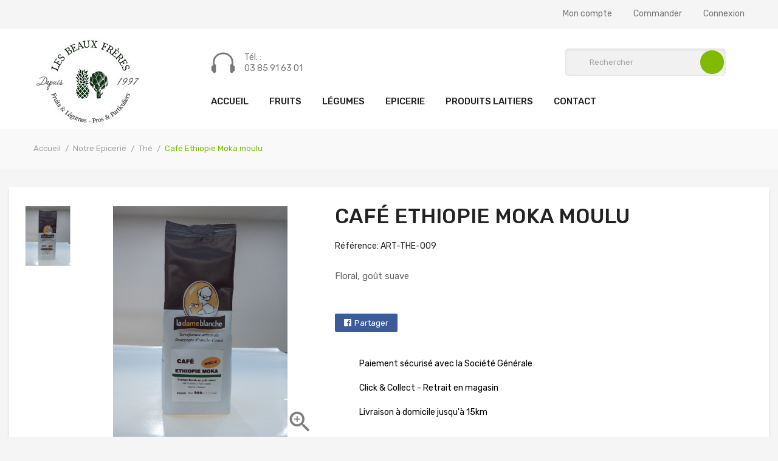

--- FILE ---
content_type: text/html; charset=utf-8
request_url: https://www.lesbeauxfreres.fr/the/1547-the-vert-miel-myrtille.html
body_size: 13763
content:
<!doctype html>
<html lang="fr">

  <head>
    
      
  <meta charset="utf-8">


  <meta http-equiv="x-ua-compatible" content="ie=edge">



  <link rel="canonical" href="https://www.lesbeauxfreres.fr/the/1547-the-vert-miel-myrtille.html">

  <title>Café Ethiopie Moka moulu</title>
  <meta name="description" content="Floral, goût suave">
  <meta name="keywords" content="">
    


  <meta name="viewport" content="width=device-width, initial-scale=1">


  <link rel="icon" type="image/vnd.microsoft.icon" href="https://www.lesbeauxfreres.fr/img/favicon.ico?1614154372">
  <link rel="shortcut icon" type="image/x-icon" href="https://www.lesbeauxfreres.fr/img/favicon.ico?1614154372">

<link href="https://fonts.googleapis.com/css?family=Rubik:300,300i,400,400i,500,500i,700,700i,900,900i&amp;subset=cyrillic,hebrew,latin-ext" rel="stylesheet">
 <script src="https://ajax.googleapis.com/ajax/libs/jquery/3.2.1/jquery.min.js"></script>

    <link rel="stylesheet" href="https://www.lesbeauxfreres.fr/themes/theme_greenfarm1/assets/cache/theme-fd85a497.css" type="text/css" media="all">




  

  <script type="text/javascript">
        var POSSLIDESHOW_NAV = 1;
        var POSSLIDESHOW_PAGI = 1;
        var POSSLIDESHOW_SPEED = 5000;
        var POS_HOME_PRODUCTTAB_ITEMS = 5;
        var POS_HOME_PRODUCTTAB_NAV = true;
        var POS_HOME_PRODUCTTAB_PAGINATION = true;
        var POS_HOME_PRODUCTTAB_SPEED = 1000;
        var prestashop = {"cart":{"products":[],"totals":{"total":{"type":"total","label":"Total","amount":0,"value":"0,00\u00a0\u20ac"},"total_including_tax":{"type":"total","label":"Total TTC","amount":0,"value":"0,00\u00a0\u20ac"},"total_excluding_tax":{"type":"total","label":"Total HT :","amount":0,"value":"0,00\u00a0\u20ac"}},"subtotals":{"products":{"type":"products","label":"Sous-total","amount":0,"value":"0,00\u00a0\u20ac"},"discounts":null,"shipping":{"type":"shipping","label":"Livraison","amount":0,"value":""},"tax":null},"products_count":0,"summary_string":"0 articles","vouchers":{"allowed":1,"added":[]},"discounts":[],"minimalPurchase":0,"minimalPurchaseRequired":""},"currency":{"name":"Euro","iso_code":"EUR","iso_code_num":"978","sign":"\u20ac"},"customer":{"lastname":null,"firstname":null,"email":null,"birthday":null,"newsletter":null,"newsletter_date_add":null,"optin":null,"website":null,"company":null,"siret":null,"ape":null,"is_logged":false,"gender":{"type":null,"name":null},"addresses":[]},"language":{"name":"Fran\u00e7ais (French)","iso_code":"fr","locale":"fr-FR","language_code":"fr","is_rtl":"0","date_format_lite":"d\/m\/Y","date_format_full":"d\/m\/Y H:i:s","id":1},"page":{"title":"","canonical":null,"meta":{"title":"Caf\u00e9 Ethiopie Moka moulu","description":"Floral, go\u00fbt suave","keywords":"","robots":"index"},"page_name":"product","body_classes":{"lang-fr":true,"lang-rtl":false,"country-FR":true,"currency-EUR":true,"layout-full-width":true,"page-product":true,"tax-display-enabled":true,"product-id-1547":true,"product-Caf\u00e9 Ethiopie Moka moulu":true,"product-id-category-52":true,"product-id-manufacturer-0":true,"product-id-supplier-0":true,"product-available-for-order":true},"admin_notifications":[]},"shop":{"name":"LES BEAUX FRERES","logo":"https:\/\/www.lesbeauxfreres.fr\/img\/les-beaux-freres-logo-1614008870.jpg","stores_icon":"https:\/\/www.lesbeauxfreres.fr\/img\/logo_stores.png","favicon":"https:\/\/www.lesbeauxfreres.fr\/img\/favicon.ico"},"urls":{"base_url":"https:\/\/www.lesbeauxfreres.fr\/","current_url":"https:\/\/www.lesbeauxfreres.fr\/the\/1547-the-vert-miel-myrtille.html","shop_domain_url":"https:\/\/www.lesbeauxfreres.fr","img_ps_url":"https:\/\/www.lesbeauxfreres.fr\/img\/","img_cat_url":"https:\/\/www.lesbeauxfreres.fr\/img\/c\/","img_lang_url":"https:\/\/www.lesbeauxfreres.fr\/img\/l\/","img_prod_url":"https:\/\/www.lesbeauxfreres.fr\/img\/p\/","img_manu_url":"https:\/\/www.lesbeauxfreres.fr\/img\/m\/","img_sup_url":"https:\/\/www.lesbeauxfreres.fr\/img\/su\/","img_ship_url":"https:\/\/www.lesbeauxfreres.fr\/img\/s\/","img_store_url":"https:\/\/www.lesbeauxfreres.fr\/img\/st\/","img_col_url":"https:\/\/www.lesbeauxfreres.fr\/img\/co\/","img_url":"https:\/\/www.lesbeauxfreres.fr\/themes\/theme_greenfarm1\/assets\/img\/","css_url":"https:\/\/www.lesbeauxfreres.fr\/themes\/theme_greenfarm1\/assets\/css\/","js_url":"https:\/\/www.lesbeauxfreres.fr\/themes\/theme_greenfarm1\/assets\/js\/","pic_url":"https:\/\/www.lesbeauxfreres.fr\/upload\/","pages":{"address":"https:\/\/www.lesbeauxfreres.fr\/adresse","addresses":"https:\/\/www.lesbeauxfreres.fr\/adresses","authentication":"https:\/\/www.lesbeauxfreres.fr\/connexion","cart":"https:\/\/www.lesbeauxfreres.fr\/panier","category":"https:\/\/www.lesbeauxfreres.fr\/index.php?controller=category","cms":"https:\/\/www.lesbeauxfreres.fr\/index.php?controller=cms","contact":"https:\/\/www.lesbeauxfreres.fr\/nous-contacter","discount":"https:\/\/www.lesbeauxfreres.fr\/reduction","guest_tracking":"https:\/\/www.lesbeauxfreres.fr\/suivi-commande-invite","history":"https:\/\/www.lesbeauxfreres.fr\/historique-commandes","identity":"https:\/\/www.lesbeauxfreres.fr\/identite","index":"https:\/\/www.lesbeauxfreres.fr\/","my_account":"https:\/\/www.lesbeauxfreres.fr\/mon-compte","order_confirmation":"https:\/\/www.lesbeauxfreres.fr\/confirmation-commande","order_detail":"https:\/\/www.lesbeauxfreres.fr\/index.php?controller=order-detail","order_follow":"https:\/\/www.lesbeauxfreres.fr\/suivi-commande","order":"https:\/\/www.lesbeauxfreres.fr\/commande","order_return":"https:\/\/www.lesbeauxfreres.fr\/index.php?controller=order-return","order_slip":"https:\/\/www.lesbeauxfreres.fr\/avoirs","pagenotfound":"https:\/\/www.lesbeauxfreres.fr\/page-introuvable","password":"https:\/\/www.lesbeauxfreres.fr\/recuperation-mot-de-passe","pdf_invoice":"https:\/\/www.lesbeauxfreres.fr\/index.php?controller=pdf-invoice","pdf_order_return":"https:\/\/www.lesbeauxfreres.fr\/index.php?controller=pdf-order-return","pdf_order_slip":"https:\/\/www.lesbeauxfreres.fr\/index.php?controller=pdf-order-slip","prices_drop":"https:\/\/www.lesbeauxfreres.fr\/promotions","product":"https:\/\/www.lesbeauxfreres.fr\/index.php?controller=product","search":"https:\/\/www.lesbeauxfreres.fr\/recherche","sitemap":"https:\/\/www.lesbeauxfreres.fr\/plan-site","stores":"https:\/\/www.lesbeauxfreres.fr\/magasins","supplier":"https:\/\/www.lesbeauxfreres.fr\/fournisseur","register":"https:\/\/www.lesbeauxfreres.fr\/connexion?create_account=1","order_login":"https:\/\/www.lesbeauxfreres.fr\/commande?login=1"},"alternative_langs":[],"theme_assets":"\/themes\/theme_greenfarm1\/assets\/","actions":{"logout":"https:\/\/www.lesbeauxfreres.fr\/?mylogout="},"no_picture_image":{"bySize":{"side_default":{"url":"https:\/\/www.lesbeauxfreres.fr\/img\/p\/fr-default-side_default.jpg","width":70,"height":70},"small_default":{"url":"https:\/\/www.lesbeauxfreres.fr\/img\/p\/fr-default-small_default.jpg","width":98,"height":98},"cart_default":{"url":"https:\/\/www.lesbeauxfreres.fr\/img\/p\/fr-default-cart_default.jpg","width":125,"height":125},"home_default":{"url":"https:\/\/www.lesbeauxfreres.fr\/img\/p\/fr-default-home_default.jpg","width":350,"height":350},"medium_default":{"url":"https:\/\/www.lesbeauxfreres.fr\/img\/p\/fr-default-medium_default.jpg","width":460,"height":460},"large_default":{"url":"https:\/\/www.lesbeauxfreres.fr\/img\/p\/fr-default-large_default.jpg","width":600,"height":600}},"small":{"url":"https:\/\/www.lesbeauxfreres.fr\/img\/p\/fr-default-side_default.jpg","width":70,"height":70},"medium":{"url":"https:\/\/www.lesbeauxfreres.fr\/img\/p\/fr-default-home_default.jpg","width":350,"height":350},"large":{"url":"https:\/\/www.lesbeauxfreres.fr\/img\/p\/fr-default-large_default.jpg","width":600,"height":600},"legend":""}},"configuration":{"display_taxes_label":true,"display_prices_tax_incl":true,"is_catalog":true,"show_prices":true,"opt_in":{"partner":false},"quantity_discount":{"type":"price","label":"Prix unitaire"},"voucher_enabled":1,"return_enabled":0},"field_required":[],"breadcrumb":{"links":[{"title":"Accueil","url":"https:\/\/www.lesbeauxfreres.fr\/"},{"title":"Notre Epicerie","url":"https:\/\/www.lesbeauxfreres.fr\/39-notre-epicerie"},{"title":"Th\u00e9","url":"https:\/\/www.lesbeauxfreres.fr\/52-the"},{"title":"Caf\u00e9 Ethiopie Moka moulu","url":"https:\/\/www.lesbeauxfreres.fr\/the\/1547-the-vert-miel-myrtille.html"}],"count":4},"link":{"protocol_link":"https:\/\/","protocol_content":"https:\/\/"},"time":1764519425,"static_token":"04f40737f5c5d9e18fb5eeab7703ac90","token":"3849af6ebe64244286200e4be7ecdf52","debug":false};
        var psemailsubscription_subscription = "https:\/\/www.lesbeauxfreres.fr\/module\/ps_emailsubscription\/subscription";
        var psr_icon_color = "#E3B71F";
      </script>



  <!-- emarketing start -->

<!-- Global site tag (gtag.js) - Google Ads: 10802686370 -->
<script async src="https://www.googletagmanager.com/gtag/js?id=AW-10802686370"></script>
<script>
  window.dataLayer = window.dataLayer || [];
  function gtag(){dataLayer.push(arguments);}
  gtag('js', new Date());

  gtag('config', 'AW-10802686370');
</script>
<script>
var emarketingGoogleViewItem = function() {
  gtag('event', 'view_item', {
    'value': document.getElementById("emarketing_product_price").value,
    'items': [{
      'id': document.getElementById("emarketing_product_id").value,
      'item_name': document.getElementById("emarketing_product_name").value,
      'item_category': document.getElementById("emarketing_product_category").value
    }]
  });

};
document.addEventListener('DOMContentLoaded', emarketingGoogleViewItem);
document.addEventListener('DOMContentLoaded', function(event) { prestashop.on('updatedProduct', emarketingGoogleViewItem)});
</script>
<script>
var emarketingGoogleAdd2Cart = function() { document.querySelectorAll('.add-to-cart, #add_to_cart button, #add_to_cart a, #add_to_cart input').forEach(function(a){
a.addEventListener('click', function(){
  gtag('event', 'add_to_cart', {
    'value': document.getElementById("emarketing_product_price").value,
    'items': [{
      'id': document.getElementById("emarketing_product_id").value,
      'item_name': document.getElementById("emarketing_product_name").value,
      'item_category': document.getElementById("emarketing_product_category").value
    }]
  });

});});};
document.addEventListener('DOMContentLoaded', emarketingGoogleAdd2Cart);
document.addEventListener('DOMContentLoaded', function(event) { prestashop.on('updatedProduct', emarketingGoogleAdd2Cart)});
</script>






<!-- emarketing end --><style>
    #products .thumbnail-container, .featured-products .thumbnail-container, .product-accessories .thumbnail-container, .product-miniature .thumbnail-container{height: 368px;}#products .product-description, .featured-products .product-description, .product-accessories .product-description, .product-miniature .product-description{height: 120px;}#products .thumbnail-container:focus .highlighted-informations, #products .thumbnail-container:hover .highlighted-informations, .featured-products .thumbnail-container:focus .highlighted-informations, .featured-products .thumbnail-container:hover .highlighted-informations, .product-accessories .thumbnail-container:focus .highlighted-informations, .product-accessories .thumbnail-container:hover .highlighted-informations, .product-miniature .thumbnail-container:focus .highlighted-informations, .product-miniature .thumbnail-container:hover .highlighted-informations{bottom: 140px;}
</style>
<script async src="https://www.googletagmanager.com/gtag/js?id=UA-195571151-1"></script>
<script>
  window.dataLayer = window.dataLayer || [];
  function gtag(){dataLayer.push(arguments);}
  gtag('js', new Date());
  gtag(
    'config',
    'UA-195571151-1',
    {
      'debug_mode':false
                      }
  );
</script>

<script type="text/javascript">
	var ets_ct7_recaptcha_enabled = 1;
		var ets_ct7_recaptcha_v3 = 0;
	var ets_ct7_recaptcha_key = "6LcvkIgiAAAAABzz9t0P6AnuSYP9qN9R8MuUZ-Xv";
	</script>
	<script src="https://www.google.com/recaptcha/api.js?hl=fr"></script>
<script type="text/javascript">

var url_basic_ets ='https://www.lesbeauxfreres.fr/';
var link_contact_ets ='https://www.lesbeauxfreres.fr/module/ets_contactform7/contact';

</script>



    
  <meta property="og:type" content="product">
  <meta property="og:url" content="https://www.lesbeauxfreres.fr/the/1547-the-vert-miel-myrtille.html">
  <meta property="og:title" content="Café Ethiopie Moka moulu">
  <meta property="og:site_name" content="LES BEAUX FRERES">
  <meta property="og:description" content="Floral, goût suave">
  <meta property="og:image" content="https://www.lesbeauxfreres.fr/1472-large_default/the-vert-miel-myrtille.jpg">
  <meta property="product:pretax_price:amount" content="6.530806">
  <meta property="product:pretax_price:currency" content="EUR">
  <meta property="product:price:amount" content="6.89">
  <meta property="product:price:currency" content="EUR">
  
  </head>

  <body id="product" class="lang-fr country-fr currency-eur layout-full-width page-product tax-display-enabled product-id-1547 product-cafe-ethiopie-moka-moulu product-id-category-52 product-id-manufacturer-0 product-id-supplier-0 product-available-for-order">

    
      
    

    <main>
      
              

      <header id="header">
        
          
<nav class="header-nav-top hidden-lg-up">
	<div class="container">
		<div class="hidden-lg-up  mobile">
			<div class="row row-mobile">
				<div class="mobile-left col-mobile col-md-4 col-xs-4">
					<div class="float-xs-left" id="menu-icon">
						<i class="material-icons d-inline">&#xE5D2;</i>
					</div>
					<div id="mobile_top_menu_wrapper" class="row hidden-lg-up" style="display:none;">
						<div class="top-header-mobile">
							<div id="_mobile_user_info_top"></div>
							<div id="_mobile_currency_selector"></div>
							<div id="_mobile_language_selector"></div>
						</div>			
						<div class="menu-close"> 
							menu <i class="material-icons float-xs-right">arrow_back</i>
						</div>
						<div class="menu-tabs">							
							<div class="js-top-menu-bottom">												
								<div id="_mobile_megamenu"></div>
							</div>
						</div>
					 </div>
				</div>
				<div class="mobile-center col-mobile col-md-4 col-xs-4">
					<div id="_mobile_logo"></div>
				</div>
				<div class="col-mobile col-md-4 col-xs-4 mobile-right">
					<div id="_mobile_cart_block"></div>
					<div class="setting_top localiz_block dropdown js-dropdown">
						<span class="icon ion-navicon" data-toggle="dropdown"></span>
						<ul class="content-setting dropdown-menu">
							     <div id="_desktop_contact_top">
	<div class="block-contact-top">
		<div class="contact_cms">
		<span class="cms1"> Tél. :</span>
		<span class="cms2">03 85 91 63 01</span>
		</div>
	</div>
</div>

						</ul>
					</div>
				</div>
			</div>
			<div id="_mobile_search_block"></div>
		</div>
	</div>
</nav>


  <nav class="header-nav hidden-md-down">
    <div class="container">
              <div id="_desktop_user_info_top">
<ul class="user_info_desktop hidden-md-down">
	<li>
		<a href="https://www.lesbeauxfreres.fr/mon-compte" rel="nofollow" class="dropdown-item"> Mon compte</a>
	</li>
	<li>
		<a class="dropdown-item" href="https://www.lesbeauxfreres.fr/module/blockwishlist/mywishlist" title="My wishlist">Ma liste d'envies</a>
	</li>
	<li>
		<a href="https://www.lesbeauxfreres.fr/panier?action=show" class="dropdown-item">Commander</a>
	</li>
	<li>
		  <a
		href="https://www.lesbeauxfreres.fr/mon-compte" class="dropdown-item"
		title="Identifiez-vous"
		rel="nofollow"
	  >
		<span class="">Connexion</span>
	  </a>
		</li>
</ul>
<div class="user-info-block selector-mobile hidden-lg-up">
    <div class="currency-selector localiz_block dropdown js-dropdown">
	    <button data-target="#" data-toggle="dropdown" class=" btn-unstyle">
		  <span class="icon icon-Settings"></span>
		  <span class="expand-more">Paramètres</span>
		  <i class="material-icons">expand_more</i>
		</button>
		<ul class="dropdown-menu">
		<li>
			<a href="https://www.lesbeauxfreres.fr/mon-compte" rel="nofollow" class="dropdown-item">Mon compte</a>
		</li>
		<li>
			<a class="dropdown-item" href="https://www.lesbeauxfreres.fr/module/blockwishlist/mywishlist" title="My wishlist">Ma liste d'envies</a>
		</li>
		<li>
			<a href="https://www.lesbeauxfreres.fr/panier?action=show" class="dropdown-item" >Commander</a>
		</li>
		<li>
						  <a
				href="https://www.lesbeauxfreres.fr/mon-compte"
				title="Identifiez-vous"
				rel="nofollow" class="dropdown-item"
			  >
				<span>Connexion</span>
			  </a>
		  </li>
				</ul>
    </div>
</div>
</div>
    </div>
  </nav>



  <div class="header-top hidden-md-down">
    <div class="container">
       <div class="row">
		<div class="col col-xs-12 col-md-2 col-lg-3" id="_desktop_logo">
						<a href="https://www.lesbeauxfreres.fr/">
			<img class="logo img-responsive" src="https://www.lesbeauxfreres.fr/img/les-beaux-freres-logo-1614008870.jpg" alt="LES BEAUX FRERES">
			</a>
					</div>
		<div class="col-right col col-xs-12 col-lg-9 col-md-12 display_top">
			     <!-- Block search module TOP -->
<div id="_desktop_search_block">
	<div class="block-search  col-lg-7 col-md-12 col-sm-12">
		<div id="search_widget" class=" search_top" data-search-controller-url="//www.lesbeauxfreres.fr/recherche">
			<form method="get" action="//www.lesbeauxfreres.fr/recherche">
				<input type="hidden" name="controller" value="search">
				<input class="text_input" type="text" name="s" value="" placeholder="Rechercher" aria-label="Rechercher">
				<button type="submit">
					<i class="icon_search"></i>
				</button>
			</form>
		</div>
	</div>
</div>
<!-- /Block search module TOP -->

			     <div id="_desktop_contact_top">
	<div class="block-contact-top">
		<div class="contact_cms">
		<span class="cms1"> Tél. :</span>
		<span class="cms2">03 85 91 63 01</span>
		</div>
	</div>
</div>

			<div class="header-bottom">
				<div id="_desktop_megamenu" class="use-sticky ">
<div class="pos-menu-horizontal">
	<ul class="menu-content"> 
			 			
				<li class=" menu-item menu-item1   ">
					
						<a href="https://www.lesbeauxfreres.fr/" >
						
												<span>Accueil</span>
																	</a>
																									</li>
			 			
				<li class=" menu-item menu-item4   ">
					
						<a href="https://www.lesbeauxfreres.fr/4-nos-fruits" >
						
												<span>Fruits</span>
																	</a>
																									</li>
			 			
				<li class=" menu-item menu-item3   active">
					
						<a href="https://www.lesbeauxfreres.fr/3-nos-legumes" >
						
												<span>Légumes</span>
																	</a>
																									</li>
			 			
				<li class=" menu-item menu-item11   ">
					
						<a href="https://www.lesbeauxfreres.fr/39-notre-epicerie" >
						
												<span>Epicerie</span>
																	</a>
																									</li>
			 			
				<li class=" menu-item menu-item10   ">
					
						<a href="https://www.lesbeauxfreres.fr/32-nos-produits-laitiers" >
						
												<span>Produits Laitiers</span>
																	</a>
																									</li>
			 			
				<li class=" menu-item menu-item5   ">
					
						<a href="https://www.lesbeauxfreres.fr/nous-contacter" >
						
												<span>Contact</span>
																	</a>
																									</li>
			 			
				<li class=" menu-item menu-item7 unvisible  ">
					
						<a href="https://www.lesbeauxfreres.fr/mon-compte" >
						
													<i class="fas fa-user-circle"></i>
												<span>Mon compte</span>
																	</a>
																									</li>
			</ul>
	
</div>
</div>
			</div>
		</div>
      </div>
    </div>
  </div>
  

        
      </header>
		      
        
<aside id="notifications">
  <div class="container">
    
    
    
      </div>
</aside>
      
	    			
				<div class="breadcrumb_container">
	<div class="container">
		<nav data-depth="4" class="breadcrumb-inner hidden-sm-down">
		  <ol itemscope itemtype="http://schema.org/BreadcrumbList">
						  
				<li itemprop="itemListElement" itemscope itemtype="http://schema.org/ListItem">
				  <a itemprop="item" href="https://www.lesbeauxfreres.fr/">
					<span itemprop="name">Accueil</span>
				  </a>
				  <meta itemprop="position" content="1">
				</li>
			  
						  
				<li itemprop="itemListElement" itemscope itemtype="http://schema.org/ListItem">
				  <a itemprop="item" href="https://www.lesbeauxfreres.fr/39-notre-epicerie">
					<span itemprop="name">Notre Epicerie</span>
				  </a>
				  <meta itemprop="position" content="2">
				</li>
			  
						  
				<li itemprop="itemListElement" itemscope itemtype="http://schema.org/ListItem">
				  <a itemprop="item" href="https://www.lesbeauxfreres.fr/52-the">
					<span itemprop="name">Thé</span>
				  </a>
				  <meta itemprop="position" content="3">
				</li>
			  
						  
				<li itemprop="itemListElement" itemscope itemtype="http://schema.org/ListItem">
				  <a itemprop="item" href="https://www.lesbeauxfreres.fr/the/1547-the-vert-miel-myrtille.html">
					<span itemprop="name">Café Ethiopie Moka moulu</span>
				  </a>
				  <meta itemprop="position" content="4">
				</li>
			  
					  </ol>
		</nav>
	</div>
</div>
			
		      <section id="wrapper">
        
			
        <div class="container">
       
		    <div class="row">
			  

			  
  <div id="content-wrapper" class="col-xs-12">
    
    

  <section id="main" itemscope itemtype="https://schema.org/Product">
    <meta itemprop="url" content="https://www.lesbeauxfreres.fr/the/1547-the-vert-miel-myrtille.html">

    <div class="main-inner">
      <div class="col-md-5">
        
          <section class="page-content" id="content">
            
              
                <ul class="product-flag">
                                  </ul>
              

              
                <div class="images-container">

    <div class="product-cover">
      <img id="zoom-images" class="hidden-lg-down js-qv-product-cover" src="https://www.lesbeauxfreres.fr/1472-large_default/the-vert-miel-myrtille.jpg" data-zoom-image="https://www.lesbeauxfreres.fr/1472-large_default/the-vert-miel-myrtille.jpg" alt="" title="" style="width:100%;" itemprop="image">
	  <img class="hidden-xl-up js-qv-product-cover" src="https://www.lesbeauxfreres.fr/1472-large_default/the-vert-miel-myrtille.jpg" alt="" title="" style="width:100%;" itemprop="image">
	  	<div id="click-zoom">
        <i class="material-icons zoom-in">&#xE8FF;</i>
		</div>
    </div>

  

    <div class="js-qv-mask mask pos_content hidden-lg-down">
      <div class="product-images js-qv-product-images owl-carousel">
        		          <div class="thumb-container" id="gal1">
		  			<a data-image="https://www.lesbeauxfreres.fr/1472-large_default/the-vert-miel-myrtille.jpg"
              data-zoom-image="https://www.lesbeauxfreres.fr/1472-large_default/the-vert-miel-myrtille.jpg">
            <img id="zoom-images"
              class="thumb js-thumb  selected "
              src="https://www.lesbeauxfreres.fr/1472-cart_default/the-vert-miel-myrtille.jpg"
              alt=""
              title=""
              width="100"
              itemprop="image"
            >
			</a>
			          </div>
		                  </div>
    </div>
	<div class="js-qv-mask mask pos_content hidden-xl-up">
      <div class="product-images js-qv-product-images  owl-carousel">
                  <div class="thumb-container">
            <img
              class="thumb js-thumb  selected "
              data-image-medium-src="https://www.lesbeauxfreres.fr/1472-large_default/the-vert-miel-myrtille.jpg"
              data-image-large-src="https://www.lesbeauxfreres.fr/1472-large_default/the-vert-miel-myrtille.jpg"
              src="https://www.lesbeauxfreres.fr/1472-home_default/the-vert-miel-myrtille.jpg"
              alt=""
              title=""
              width="100"
              itemprop="image"
            >
          </div>
              </div>
    </div>
  
</div>

<script type="text/javascript"> 
		$(document).ready(function() {
			var owl = $("#product .images-container .product-images");
			owl.owlCarousel({
				autoPlay : false ,
				smartSpeed: 1000,
				autoplayHoverPause: true,
				nav: true,
				dots : false,	
				responsive:{
					0:{
						items:1,
					},
					480:{
						items:1,
					},
					768:{
						items:1,

					},
					992:{
						items:1,
					},
					1200:{
						items:1,
					}
				}
			}); 
			var owl = $(".quickview .images-container .product-images");
			owl.owlCarousel({
				loop: true,
				animateOut: 'fadeOut',
				animateIn: 'fadeIn',
				autoPlay : false ,
				smartSpeed: 1000,
				autoplayHoverPause: true,
				nav: true,
				dots : false,	
				responsive:{
					0:{
						items:1,
					},
					480:{
						items:1,
					},
					768:{
						items:1,
						nav:false,
					},
					992:{
						items:1,
					},
					1200:{
						items:1,
					}
				}
			}); 
			 //initiate the plugin and pass the id of the div containing gallery images 
			//$("#zoom-images").elevateZoom({ gallery: 'gal1', zoomType: "inner", cursor: "crosshair", galleryActiveClass: 'active', imageCrossfade: true });
			//pass the images to Fancybox 
			//$("#click-zoom").bind("click", function (e) { var ez = $('#zoom-images').data('elevateZoom'); $.fancybox(ez.getGalleryList()); return false; });
		});
</script>              
              <div class="scroll-box-arrows">
                <i class="material-icons left">&#xE314;</i>
                <i class="material-icons right">&#xE315;</i>
              </div>

            
          </section>
        
        </div>
        <div class="col-md-7">
          
            
              <h1 class="h1 namne_details" itemprop="name">Café Ethiopie Moka moulu</h1>
            
           
		  	<p class="reference">Référence: ART-THE-009</p>
			
          
                      

          <div class="product-information">
            
              <div id="product-description-short-1547" class="product-desc" itemprop="description"><p>Floral, goût suave</p></div>
            

            
            <div class="product-actions">
              
                <form action="https://www.lesbeauxfreres.fr/panier" method="post" id="add-to-cart-or-refresh">
                  <input type="hidden" name="token" value="04f40737f5c5d9e18fb5eeab7703ac90">
                  <input type="hidden" name="id_product" value="1547" id="product_page_product_id">
                  <input type="hidden" name="id_customization" value="0" id="product_customization_id">

                  
                    <div class="product-variants">
  </div>
                  

                  
                                      

                  
                    <section class="product-discounts">
  </section>
                  

                  
                    <div class="product-add-to-cart">
  </div>
                  

                  
                    <div class="product-additional-info">
  

      <div class="social-sharing">
      <span>Partager</span>
      <ul>
                  <li class="facebook"><a href="https://www.facebook.com/sharer.php?u=https%3A%2F%2Fwww.lesbeauxfreres.fr%2Fthe%2F1547-the-vert-miel-myrtille.html" title="Partager" target="_blank">Partager</a></li>
              </ul>
    </div>
  
<input type="hidden" id="emarketing_product_id" value="1547"/><input type="hidden" id="emarketing_product_name" value="Café Ethiopie Moka moulu"/><input type="hidden" id="emarketing_product_price" value="6.89"/><input type="hidden" id="emarketing_product_category" value="Thé"/><input type="hidden" id="emarketing_currency" value="EUR"/>
</div>
                  

                  
                    <input class="product-refresh ps-hidden-by-js" name="refresh" type="submit" value="Rafraîchir">
                  
                </form>
              

            </div>

            
              <div class="blockreassurance_product">
            <div>
            <span class="item-product">
                                                        <img class="svg invisible" src="/modules/blockreassurance/views/img/reassurance/pack2/security.svg">
                                    &nbsp;
            </span>
                          <p class="block-title" style="color:#000000;">Paiement sécurisé avec la Société Générale</p>
                    </div>
            <div>
            <span class="item-product">
                                                        <img class="svg invisible" src="/modules/blockreassurance/views/img/reassurance/pack2/parcel.svg">
                                    &nbsp;
            </span>
                          <p class="block-title" style="color:#000000;">Click &amp; Collect - Retrait en magasin</p>
                    </div>
            <div>
            <span class="item-product">
                                                        <img class="svg invisible" src="/modules/blockreassurance/views/img/reassurance/pack2/carrier.svg">
                                    &nbsp;
            </span>
                          <p class="block-title" style="color:#000000;">Livraison à domicile jusqu&#039;à 15km</p>
                    </div>
        <div class="clearfix"></div>
</div>

            
        </div>
      </div>
    </div>
	<div class="row">
		<div class="col-xs-12">
			<div class="tabs">
				<ul class="nav nav-tabs">
	
										<li class="nav-item">
						<a class="nav-link active" data-toggle="tab" href="#product-details">Détails du produit</a>
					</li>
		
					
			
														</ul>

				<div class="tab-content" id="tab-content">
					<div class="tab-pane fade in" id="description">
						
						<div class="product-description"></div>
						
					</div>

					
					<div class="tab-pane fade in active"
     id="product-details"
     data-product="{&quot;id_shop_default&quot;:&quot;1&quot;,&quot;id_manufacturer&quot;:&quot;0&quot;,&quot;id_supplier&quot;:&quot;0&quot;,&quot;reference&quot;:&quot;ART-THE-009&quot;,&quot;is_virtual&quot;:&quot;0&quot;,&quot;delivery_in_stock&quot;:&quot;&quot;,&quot;delivery_out_stock&quot;:&quot;&quot;,&quot;id_category_default&quot;:&quot;52&quot;,&quot;on_sale&quot;:&quot;0&quot;,&quot;online_only&quot;:&quot;0&quot;,&quot;ecotax&quot;:0,&quot;minimal_quantity&quot;:&quot;1&quot;,&quot;low_stock_threshold&quot;:null,&quot;low_stock_alert&quot;:&quot;0&quot;,&quot;price&quot;:&quot;6,89\u00a0\u20ac&quot;,&quot;unity&quot;:&quot;le sachet de 250gr&quot;,&quot;unit_price_ratio&quot;:&quot;0.000000&quot;,&quot;additional_shipping_cost&quot;:&quot;0.000000&quot;,&quot;customizable&quot;:&quot;0&quot;,&quot;text_fields&quot;:&quot;0&quot;,&quot;uploadable_files&quot;:&quot;0&quot;,&quot;redirect_type&quot;:&quot;301-category&quot;,&quot;id_type_redirected&quot;:&quot;0&quot;,&quot;available_for_order&quot;:&quot;1&quot;,&quot;available_date&quot;:&quot;2022-04-22&quot;,&quot;show_condition&quot;:&quot;0&quot;,&quot;condition&quot;:&quot;new&quot;,&quot;show_price&quot;:&quot;1&quot;,&quot;indexed&quot;:&quot;1&quot;,&quot;visibility&quot;:&quot;both&quot;,&quot;cache_default_attribute&quot;:&quot;0&quot;,&quot;advanced_stock_management&quot;:&quot;0&quot;,&quot;date_add&quot;:&quot;2022-09-12 16:36:13&quot;,&quot;date_upd&quot;:&quot;2022-09-16 11:44:15&quot;,&quot;pack_stock_type&quot;:&quot;0&quot;,&quot;meta_description&quot;:&quot;&quot;,&quot;meta_keywords&quot;:&quot;&quot;,&quot;meta_title&quot;:&quot;&quot;,&quot;link_rewrite&quot;:&quot;the-vert-miel-myrtille&quot;,&quot;name&quot;:&quot;Caf\u00e9 Ethiopie Moka moulu&quot;,&quot;description&quot;:&quot;&quot;,&quot;description_short&quot;:&quot;&lt;p&gt;Floral, go\u00fbt suave&lt;\/p&gt;&quot;,&quot;available_now&quot;:&quot;&quot;,&quot;available_later&quot;:&quot;&quot;,&quot;id&quot;:1547,&quot;id_product&quot;:1547,&quot;out_of_stock&quot;:0,&quot;new&quot;:0,&quot;id_product_attribute&quot;:&quot;0&quot;,&quot;quantity_wanted&quot;:1,&quot;extraContent&quot;:[],&quot;allow_oosp&quot;:true,&quot;category&quot;:&quot;the&quot;,&quot;category_name&quot;:&quot;Th\u00e9&quot;,&quot;link&quot;:&quot;https:\/\/www.lesbeauxfreres.fr\/the\/1547-the-vert-miel-myrtille.html&quot;,&quot;attribute_price&quot;:0,&quot;price_tax_exc&quot;:6.530806,&quot;price_without_reduction&quot;:6.89,&quot;reduction&quot;:0,&quot;specific_prices&quot;:[],&quot;quantity&quot;:0,&quot;quantity_all_versions&quot;:0,&quot;id_image&quot;:&quot;fr-default&quot;,&quot;features&quot;:[],&quot;attachments&quot;:[],&quot;virtual&quot;:0,&quot;pack&quot;:0,&quot;packItems&quot;:[],&quot;nopackprice&quot;:0,&quot;customization_required&quot;:false,&quot;rate&quot;:5.5,&quot;tax_name&quot;:&quot;TVA FR 5.5%&quot;,&quot;ecotax_rate&quot;:0,&quot;unit_price&quot;:&quot;&quot;,&quot;customizations&quot;:{&quot;fields&quot;:[]},&quot;id_customization&quot;:0,&quot;is_customizable&quot;:false,&quot;show_quantities&quot;:false,&quot;quantity_label&quot;:&quot;Article&quot;,&quot;quantity_discounts&quot;:[],&quot;customer_group_discount&quot;:0,&quot;images&quot;:[{&quot;bySize&quot;:{&quot;side_default&quot;:{&quot;url&quot;:&quot;https:\/\/www.lesbeauxfreres.fr\/1472-side_default\/the-vert-miel-myrtille.jpg&quot;,&quot;width&quot;:70,&quot;height&quot;:70},&quot;small_default&quot;:{&quot;url&quot;:&quot;https:\/\/www.lesbeauxfreres.fr\/1472-small_default\/the-vert-miel-myrtille.jpg&quot;,&quot;width&quot;:98,&quot;height&quot;:98},&quot;cart_default&quot;:{&quot;url&quot;:&quot;https:\/\/www.lesbeauxfreres.fr\/1472-cart_default\/the-vert-miel-myrtille.jpg&quot;,&quot;width&quot;:125,&quot;height&quot;:125},&quot;home_default&quot;:{&quot;url&quot;:&quot;https:\/\/www.lesbeauxfreres.fr\/1472-home_default\/the-vert-miel-myrtille.jpg&quot;,&quot;width&quot;:350,&quot;height&quot;:350},&quot;medium_default&quot;:{&quot;url&quot;:&quot;https:\/\/www.lesbeauxfreres.fr\/1472-medium_default\/the-vert-miel-myrtille.jpg&quot;,&quot;width&quot;:460,&quot;height&quot;:460},&quot;large_default&quot;:{&quot;url&quot;:&quot;https:\/\/www.lesbeauxfreres.fr\/1472-large_default\/the-vert-miel-myrtille.jpg&quot;,&quot;width&quot;:600,&quot;height&quot;:600}},&quot;small&quot;:{&quot;url&quot;:&quot;https:\/\/www.lesbeauxfreres.fr\/1472-side_default\/the-vert-miel-myrtille.jpg&quot;,&quot;width&quot;:70,&quot;height&quot;:70},&quot;medium&quot;:{&quot;url&quot;:&quot;https:\/\/www.lesbeauxfreres.fr\/1472-home_default\/the-vert-miel-myrtille.jpg&quot;,&quot;width&quot;:350,&quot;height&quot;:350},&quot;large&quot;:{&quot;url&quot;:&quot;https:\/\/www.lesbeauxfreres.fr\/1472-large_default\/the-vert-miel-myrtille.jpg&quot;,&quot;width&quot;:600,&quot;height&quot;:600},&quot;legend&quot;:&quot;&quot;,&quot;id_image&quot;:&quot;1472&quot;,&quot;cover&quot;:&quot;1&quot;,&quot;position&quot;:&quot;1&quot;,&quot;associatedVariants&quot;:[]}],&quot;cover&quot;:{&quot;bySize&quot;:{&quot;side_default&quot;:{&quot;url&quot;:&quot;https:\/\/www.lesbeauxfreres.fr\/1472-side_default\/the-vert-miel-myrtille.jpg&quot;,&quot;width&quot;:70,&quot;height&quot;:70},&quot;small_default&quot;:{&quot;url&quot;:&quot;https:\/\/www.lesbeauxfreres.fr\/1472-small_default\/the-vert-miel-myrtille.jpg&quot;,&quot;width&quot;:98,&quot;height&quot;:98},&quot;cart_default&quot;:{&quot;url&quot;:&quot;https:\/\/www.lesbeauxfreres.fr\/1472-cart_default\/the-vert-miel-myrtille.jpg&quot;,&quot;width&quot;:125,&quot;height&quot;:125},&quot;home_default&quot;:{&quot;url&quot;:&quot;https:\/\/www.lesbeauxfreres.fr\/1472-home_default\/the-vert-miel-myrtille.jpg&quot;,&quot;width&quot;:350,&quot;height&quot;:350},&quot;medium_default&quot;:{&quot;url&quot;:&quot;https:\/\/www.lesbeauxfreres.fr\/1472-medium_default\/the-vert-miel-myrtille.jpg&quot;,&quot;width&quot;:460,&quot;height&quot;:460},&quot;large_default&quot;:{&quot;url&quot;:&quot;https:\/\/www.lesbeauxfreres.fr\/1472-large_default\/the-vert-miel-myrtille.jpg&quot;,&quot;width&quot;:600,&quot;height&quot;:600}},&quot;small&quot;:{&quot;url&quot;:&quot;https:\/\/www.lesbeauxfreres.fr\/1472-side_default\/the-vert-miel-myrtille.jpg&quot;,&quot;width&quot;:70,&quot;height&quot;:70},&quot;medium&quot;:{&quot;url&quot;:&quot;https:\/\/www.lesbeauxfreres.fr\/1472-home_default\/the-vert-miel-myrtille.jpg&quot;,&quot;width&quot;:350,&quot;height&quot;:350},&quot;large&quot;:{&quot;url&quot;:&quot;https:\/\/www.lesbeauxfreres.fr\/1472-large_default\/the-vert-miel-myrtille.jpg&quot;,&quot;width&quot;:600,&quot;height&quot;:600},&quot;legend&quot;:&quot;&quot;,&quot;id_image&quot;:&quot;1472&quot;,&quot;cover&quot;:&quot;1&quot;,&quot;position&quot;:&quot;1&quot;,&quot;associatedVariants&quot;:[]},&quot;has_discount&quot;:false,&quot;discount_type&quot;:null,&quot;discount_percentage&quot;:null,&quot;discount_percentage_absolute&quot;:null,&quot;discount_amount&quot;:null,&quot;discount_amount_to_display&quot;:null,&quot;price_amount&quot;:6.89,&quot;unit_price_full&quot;:&quot;&quot;,&quot;show_availability&quot;:false,&quot;availability_message&quot;:null,&quot;availability_date&quot;:null,&quot;availability&quot;:null}"
     role="tabpanel"
  >
  
              <div class="product-reference">
        <label class="label">Référence </label>
        <span itemprop="sku">ART-THE-009</span>
      </div>
      

  
      

  
      

  
    <div class="product-out-of-stock">
      
    </div>
  

  
      

    
          <section class="product-features">
        <h3 class="h6">Références spécifiques</h3>
          <dl class="data-sheet">
                      </dl>
      </section>
      

  
      
</div>
					
					<div class="tab-pane fade in" id="idTab5">
						
					</div>
					
										
									</div>
			</div>
		</div>
	</div>
    
      <div class="modal fade js-product-images-modal" id="product-modal">
  <div class="modal-dialog" role="document">
    <div class="modal-content">
      <div class="modal-body">
                <figure>
          <img class="js-modal-product-cover product-cover-modal" width="600" src="https://www.lesbeauxfreres.fr/1472-large_default/the-vert-miel-myrtille.jpg" alt="" title="" itemprop="image">
          <figcaption class="image-caption">
          
            <div id="product-description-short" itemprop="description"><p>Floral, goût suave</p></div>
          
        </figcaption>
        </figure>
        <aside id="thumbnails" class="thumbnails js-thumbnails text-sm-center">
          
            <div class="js-modal-mask mask  nomargin ">
              <ul class="product-images js-modal-product-images">
                                  <li class="thumb-container">
                    <img data-image-large-src="https://www.lesbeauxfreres.fr/1472-large_default/the-vert-miel-myrtille.jpg" class="thumb js-modal-thumb" src="https://www.lesbeauxfreres.fr/1472-home_default/the-vert-miel-myrtille.jpg" alt="" title="" width="350" itemprop="image">
                  </li>
                              </ul>
            </div>
          
                  </aside>
      </div>
    </div><!-- /.modal-content -->
  </div><!-- /.modal-dialog -->
</div><!-- /.modal -->
    

    
      <footer class="page-footer">
        
          <!-- Footer content -->
        
      </footer>
    
	<script>
	// productcomments
		$(document).on('click','#product_comments_block_extra ul.comments_advices a', function(e){
			$('*[class^="tab-pane"]').removeClass('active');
			$('*[class^="tab-pane"]').removeClass('in');
			$('div#idTab5').addClass('active');
			$('div#idTab5').addClass('in');

			$('ul.nav-tabs a[href^="#"]').removeClass('active');
			$('a[href="#idTab5"]').addClass('active');
		});
		(function(){
			$(window).on("load",function(){
				
				/* Page Scroll to id fn call */
				$("#product_comments_block_extra ul.comments_advices a.reviews ").mPageScroll2id({
					highlightSelector:"#product_comments_block_extra ul.comments_advices a.reviews ",
					offset:100,
				});
			});
		})(jQuery);
	</script>

  </section>


    
  </div>


			  
			</div>
							 
				  				
				
				<section class="categoryproducts parents-product">
	<div class="pos_title">
		<h2>
				  25 autres produits dans la même catégorie :
				</h2>
    </div>
	<div class="block-content">
		<div class="row pos_content">
			<div class="product_categoryslide owl-carousel shop-products">
		  			  
  <article class="product-miniature js-product-miniature" data-id-product="1597" data-id-product-attribute="0" itemscope itemtype="http://schema.org/Product">
	<meta itemprop="image" content="https://www.lesbeauxfreres.fr/1377-large_default/the-vert-miel-myrtille.jpg" />
    <meta itemprop="description" content=" Chocolat noir orange et amande 57% cacao" />
    <meta itemprop="sku" content="ART-THE-009" />
    <div itemprop="offers" itemtype="http://schema.org/Offer" itemscope>
        <meta itemprop="url" content="https://www.lesbeauxfreres.fr/the/1597-the-vert-miel-myrtille.html" />
        <meta itemprop="availability" content="https://schema.org/InStock" />
        <meta itemprop="priceCurrency" content="EUR" />
        <meta itemprop="itemCondition" content="New" />
        <meta itemprop="price" content="1.89" />
        <div itemprop="seller" itemtype="http://schema.org/Organization" itemscope>
            <meta itemprop="name" content="LES BEAUX FRERES" />
        </div>
    </div>
    <div itemprop="brand" itemtype="http://schema.org/Thing" itemscope>
        <meta itemprop="name" content="" />
    </div>
    <div class="img_block">
      
        <a href="https://www.lesbeauxfreres.fr/the/1597-the-vert-miel-myrtille.html" class="thumbnail product-thumbnail">
          <img class="first-image"
            src = "https://www.lesbeauxfreres.fr/1377-home_default/the-vert-miel-myrtille.jpg"
            alt = "Chocolat noir orange et..."
            data-full-size-image-url = "https://www.lesbeauxfreres.fr/1377-large_default/the-vert-miel-myrtille.jpg"
          >
		   	
        </a>
		<ul class="add-to-links">
			<li class="cart">
				 
 
			</li>
			<li class="quick-view">
				
				<a class="quick_view" href="#" data-link-action="quickview" title="Aperçu rapide">
				 Aperçu rapide
				</a>
				
			</li>
			<li>
				
			</li>
		</ul>
      
	  	
                  
		
		<ul class="product-flag">
				</ul>
		
	</div>
    <div class="product_desc">
				 <div class="manufacturer"><a href="//www.lesbeauxfreres.fr/brands?id_manufacturer=0"></a></div>
		        
          <h3 itemprop="name"><a href="https://www.lesbeauxfreres.fr/the/1597-the-vert-miel-myrtille.html" class="product_name">Chocolat noir orange et amande 57% cacao</a></h3>
        
		
                  
		
			<div class="hook-reviews">
			
<div class="product-list-reviews" data-id="1597" data-url="https://www.lesbeauxfreres.fr/module/productcomments/CommentGrade">
  <div class="grade-stars small-stars"></div>
  <div class="comments-nb"></div>
</div>

			</div>
		 
		
			<div class="product-desc" itemprop="description"></div>
		
		<ul class="add-to-links">
			<li class="cart">
				 
 
			</li>
			<li class="quick-view">
				
				<a class="quick_view" href="#" data-link-action="quickview" title="Aperçu rapide">
				 Aperçu rapide
				</a>
				
			</li>
			<li>
				
			</li>
		</ul>
		
				
	
    </div>
  </article>

		  			  
  <article class="product-miniature js-product-miniature" data-id-product="1593" data-id-product-attribute="0" itemscope itemtype="http://schema.org/Product">
	<meta itemprop="image" content="https://www.lesbeauxfreres.fr/1528-large_default/the-vert-miel-myrtille.jpg" />
    <meta itemprop="description" content=" Billes granola" />
    <meta itemprop="sku" content="ART-THE-009" />
    <div itemprop="offers" itemtype="http://schema.org/Offer" itemscope>
        <meta itemprop="url" content="https://www.lesbeauxfreres.fr/the/1593-the-vert-miel-myrtille.html" />
        <meta itemprop="availability" content="https://schema.org/InStock" />
        <meta itemprop="priceCurrency" content="EUR" />
        <meta itemprop="itemCondition" content="New" />
        <meta itemprop="price" content="2.69" />
        <div itemprop="seller" itemtype="http://schema.org/Organization" itemscope>
            <meta itemprop="name" content="LES BEAUX FRERES" />
        </div>
    </div>
    <div itemprop="brand" itemtype="http://schema.org/Thing" itemscope>
        <meta itemprop="name" content="" />
    </div>
    <div class="img_block">
      
        <a href="https://www.lesbeauxfreres.fr/the/1593-the-vert-miel-myrtille.html" class="thumbnail product-thumbnail">
          <img class="first-image"
            src = "https://www.lesbeauxfreres.fr/1528-home_default/the-vert-miel-myrtille.jpg"
            alt = "Billes granola"
            data-full-size-image-url = "https://www.lesbeauxfreres.fr/1528-large_default/the-vert-miel-myrtille.jpg"
          >
		   	
        </a>
		<ul class="add-to-links">
			<li class="cart">
				 
 
			</li>
			<li class="quick-view">
				
				<a class="quick_view" href="#" data-link-action="quickview" title="Aperçu rapide">
				 Aperçu rapide
				</a>
				
			</li>
			<li>
				
			</li>
		</ul>
      
	  	
                  
		
		<ul class="product-flag">
				</ul>
		
	</div>
    <div class="product_desc">
				 <div class="manufacturer"><a href="//www.lesbeauxfreres.fr/brands?id_manufacturer=0"></a></div>
		        
          <h3 itemprop="name"><a href="https://www.lesbeauxfreres.fr/the/1593-the-vert-miel-myrtille.html" class="product_name">Billes granola</a></h3>
        
		
                  
		
			<div class="hook-reviews">
			
<div class="product-list-reviews" data-id="1593" data-url="https://www.lesbeauxfreres.fr/module/productcomments/CommentGrade">
  <div class="grade-stars small-stars"></div>
  <div class="comments-nb"></div>
</div>

			</div>
		 
		
			<div class="product-desc" itemprop="description"></div>
		
		<ul class="add-to-links">
			<li class="cart">
				 
 
			</li>
			<li class="quick-view">
				
				<a class="quick_view" href="#" data-link-action="quickview" title="Aperçu rapide">
				 Aperçu rapide
				</a>
				
			</li>
			<li>
				
			</li>
		</ul>
		
				
	
    </div>
  </article>

		  			  
  <article class="product-miniature js-product-miniature" data-id-product="1600" data-id-product-attribute="0" itemscope itemtype="http://schema.org/Product">
	<meta itemprop="image" content="https://www.lesbeauxfreres.fr/1390-large_default/the-vert-miel-myrtille.jpg" />
    <meta itemprop="description" content=" Chocolat noir Bio Ananas et Coco 57% cacao" />
    <meta itemprop="sku" content="ART-THE-009" />
    <div itemprop="offers" itemtype="http://schema.org/Offer" itemscope>
        <meta itemprop="url" content="https://www.lesbeauxfreres.fr/the/1600-the-vert-miel-myrtille.html" />
        <meta itemprop="availability" content="https://schema.org/InStock" />
        <meta itemprop="priceCurrency" content="EUR" />
        <meta itemprop="itemCondition" content="New" />
        <meta itemprop="price" content="2.79" />
        <div itemprop="seller" itemtype="http://schema.org/Organization" itemscope>
            <meta itemprop="name" content="LES BEAUX FRERES" />
        </div>
    </div>
    <div itemprop="brand" itemtype="http://schema.org/Thing" itemscope>
        <meta itemprop="name" content="" />
    </div>
    <div class="img_block">
      
        <a href="https://www.lesbeauxfreres.fr/the/1600-the-vert-miel-myrtille.html" class="thumbnail product-thumbnail">
          <img class="first-image"
            src = "https://www.lesbeauxfreres.fr/1390-home_default/the-vert-miel-myrtille.jpg"
            alt = "Chocolat noir Bio Ananas et..."
            data-full-size-image-url = "https://www.lesbeauxfreres.fr/1390-large_default/the-vert-miel-myrtille.jpg"
          >
		   	
        </a>
		<ul class="add-to-links">
			<li class="cart">
				 
 
			</li>
			<li class="quick-view">
				
				<a class="quick_view" href="#" data-link-action="quickview" title="Aperçu rapide">
				 Aperçu rapide
				</a>
				
			</li>
			<li>
				
			</li>
		</ul>
      
	  	
                  
		
		<ul class="product-flag">
				</ul>
		
	</div>
    <div class="product_desc">
				 <div class="manufacturer"><a href="//www.lesbeauxfreres.fr/brands?id_manufacturer=0"></a></div>
		        
          <h3 itemprop="name"><a href="https://www.lesbeauxfreres.fr/the/1600-the-vert-miel-myrtille.html" class="product_name">Chocolat noir Bio Ananas et Coco 57% cacao</a></h3>
        
		
                  
		
			<div class="hook-reviews">
			
<div class="product-list-reviews" data-id="1600" data-url="https://www.lesbeauxfreres.fr/module/productcomments/CommentGrade">
  <div class="grade-stars small-stars"></div>
  <div class="comments-nb"></div>
</div>

			</div>
		 
		
			<div class="product-desc" itemprop="description"></div>
		
		<ul class="add-to-links">
			<li class="cart">
				 
 
			</li>
			<li class="quick-view">
				
				<a class="quick_view" href="#" data-link-action="quickview" title="Aperçu rapide">
				 Aperçu rapide
				</a>
				
			</li>
			<li>
				
			</li>
		</ul>
		
				
	
    </div>
  </article>

		  			  
  <article class="product-miniature js-product-miniature" data-id-product="1548" data-id-product-attribute="0" itemscope itemtype="http://schema.org/Product">
	<meta itemprop="image" content="https://www.lesbeauxfreres.fr/1471-large_default/the-vert-miel-myrtille.jpg" />
    <meta itemprop="description" content=" Café Ethiopie Moka grains" />
    <meta itemprop="sku" content="ART-THE-009" />
    <div itemprop="offers" itemtype="http://schema.org/Offer" itemscope>
        <meta itemprop="url" content="https://www.lesbeauxfreres.fr/the/1548-the-vert-miel-myrtille.html" />
        <meta itemprop="availability" content="https://schema.org/InStock" />
        <meta itemprop="priceCurrency" content="EUR" />
        <meta itemprop="itemCondition" content="New" />
        <meta itemprop="price" content="6.89" />
        <div itemprop="seller" itemtype="http://schema.org/Organization" itemscope>
            <meta itemprop="name" content="LES BEAUX FRERES" />
        </div>
    </div>
    <div itemprop="brand" itemtype="http://schema.org/Thing" itemscope>
        <meta itemprop="name" content="" />
    </div>
    <div class="img_block">
      
        <a href="https://www.lesbeauxfreres.fr/the/1548-the-vert-miel-myrtille.html" class="thumbnail product-thumbnail">
          <img class="first-image"
            src = "https://www.lesbeauxfreres.fr/1471-home_default/the-vert-miel-myrtille.jpg"
            alt = "Café Ethiopie Moka grains"
            data-full-size-image-url = "https://www.lesbeauxfreres.fr/1471-large_default/the-vert-miel-myrtille.jpg"
          >
		   	
        </a>
		<ul class="add-to-links">
			<li class="cart">
				 
 
			</li>
			<li class="quick-view">
				
				<a class="quick_view" href="#" data-link-action="quickview" title="Aperçu rapide">
				 Aperçu rapide
				</a>
				
			</li>
			<li>
				
			</li>
		</ul>
      
	  	
                  
		
		<ul class="product-flag">
				</ul>
		
	</div>
    <div class="product_desc">
				 <div class="manufacturer"><a href="//www.lesbeauxfreres.fr/brands?id_manufacturer=0"></a></div>
		        
          <h3 itemprop="name"><a href="https://www.lesbeauxfreres.fr/the/1548-the-vert-miel-myrtille.html" class="product_name">Café Ethiopie Moka grains</a></h3>
        
		
                  
		
			<div class="hook-reviews">
			
<div class="product-list-reviews" data-id="1548" data-url="https://www.lesbeauxfreres.fr/module/productcomments/CommentGrade">
  <div class="grade-stars small-stars"></div>
  <div class="comments-nb"></div>
</div>

			</div>
		 
		
			<div class="product-desc" itemprop="description"><p>Floral, goût suave</p></div>
		
		<ul class="add-to-links">
			<li class="cart">
				 
 
			</li>
			<li class="quick-view">
				
				<a class="quick_view" href="#" data-link-action="quickview" title="Aperçu rapide">
				 Aperçu rapide
				</a>
				
			</li>
			<li>
				
			</li>
		</ul>
		
				
	
    </div>
  </article>

		  			  
  <article class="product-miniature js-product-miniature" data-id-product="1596" data-id-product-attribute="0" itemscope itemtype="http://schema.org/Product">
	<meta itemprop="image" content="https://www.lesbeauxfreres.fr/1375-large_default/the-vert-miel-myrtille.jpg" />
    <meta itemprop="description" content=" Chocolat noir au sel de mer 72% cacao" />
    <meta itemprop="sku" content="ART-THE-009" />
    <div itemprop="offers" itemtype="http://schema.org/Offer" itemscope>
        <meta itemprop="url" content="https://www.lesbeauxfreres.fr/the/1596-the-vert-miel-myrtille.html" />
        <meta itemprop="availability" content="https://schema.org/InStock" />
        <meta itemprop="priceCurrency" content="EUR" />
        <meta itemprop="itemCondition" content="New" />
        <meta itemprop="price" content="2.39" />
        <div itemprop="seller" itemtype="http://schema.org/Organization" itemscope>
            <meta itemprop="name" content="LES BEAUX FRERES" />
        </div>
    </div>
    <div itemprop="brand" itemtype="http://schema.org/Thing" itemscope>
        <meta itemprop="name" content="" />
    </div>
    <div class="img_block">
      
        <a href="https://www.lesbeauxfreres.fr/the/1596-the-vert-miel-myrtille.html" class="thumbnail product-thumbnail">
          <img class="first-image"
            src = "https://www.lesbeauxfreres.fr/1375-home_default/the-vert-miel-myrtille.jpg"
            alt = "Chocolat noir au sel de mer..."
            data-full-size-image-url = "https://www.lesbeauxfreres.fr/1375-large_default/the-vert-miel-myrtille.jpg"
          >
		   	
        </a>
		<ul class="add-to-links">
			<li class="cart">
				 
 
			</li>
			<li class="quick-view">
				
				<a class="quick_view" href="#" data-link-action="quickview" title="Aperçu rapide">
				 Aperçu rapide
				</a>
				
			</li>
			<li>
				
			</li>
		</ul>
      
	  	
                  
		
		<ul class="product-flag">
				</ul>
		
	</div>
    <div class="product_desc">
				 <div class="manufacturer"><a href="//www.lesbeauxfreres.fr/brands?id_manufacturer=0"></a></div>
		        
          <h3 itemprop="name"><a href="https://www.lesbeauxfreres.fr/the/1596-the-vert-miel-myrtille.html" class="product_name">Chocolat noir au sel de mer 72% cacao</a></h3>
        
		
                  
		
			<div class="hook-reviews">
			
<div class="product-list-reviews" data-id="1596" data-url="https://www.lesbeauxfreres.fr/module/productcomments/CommentGrade">
  <div class="grade-stars small-stars"></div>
  <div class="comments-nb"></div>
</div>

			</div>
		 
		
			<div class="product-desc" itemprop="description"></div>
		
		<ul class="add-to-links">
			<li class="cart">
				 
 
			</li>
			<li class="quick-view">
				
				<a class="quick_view" href="#" data-link-action="quickview" title="Aperçu rapide">
				 Aperçu rapide
				</a>
				
			</li>
			<li>
				
			</li>
		</ul>
		
				
	
    </div>
  </article>

		  			  
  <article class="product-miniature js-product-miniature" data-id-product="1594" data-id-product-attribute="0" itemscope itemtype="http://schema.org/Product">
	<meta itemprop="image" content="https://www.lesbeauxfreres.fr/1373-large_default/the-vert-miel-myrtille.jpg" />
    <meta itemprop="description" content=" Chocolat extra noir bio 85% cacao" />
    <meta itemprop="sku" content="ART-THE-009" />
    <div itemprop="offers" itemtype="http://schema.org/Offer" itemscope>
        <meta itemprop="url" content="https://www.lesbeauxfreres.fr/the/1594-the-vert-miel-myrtille.html" />
        <meta itemprop="availability" content="https://schema.org/InStock" />
        <meta itemprop="priceCurrency" content="EUR" />
        <meta itemprop="itemCondition" content="New" />
        <meta itemprop="price" content="2.39" />
        <div itemprop="seller" itemtype="http://schema.org/Organization" itemscope>
            <meta itemprop="name" content="LES BEAUX FRERES" />
        </div>
    </div>
    <div itemprop="brand" itemtype="http://schema.org/Thing" itemscope>
        <meta itemprop="name" content="" />
    </div>
    <div class="img_block">
      
        <a href="https://www.lesbeauxfreres.fr/the/1594-the-vert-miel-myrtille.html" class="thumbnail product-thumbnail">
          <img class="first-image"
            src = "https://www.lesbeauxfreres.fr/1373-home_default/the-vert-miel-myrtille.jpg"
            alt = "Chocolat extra noir bio 85%..."
            data-full-size-image-url = "https://www.lesbeauxfreres.fr/1373-large_default/the-vert-miel-myrtille.jpg"
          >
		   	
        </a>
		<ul class="add-to-links">
			<li class="cart">
				 
 
			</li>
			<li class="quick-view">
				
				<a class="quick_view" href="#" data-link-action="quickview" title="Aperçu rapide">
				 Aperçu rapide
				</a>
				
			</li>
			<li>
				
			</li>
		</ul>
      
	  	
                  
		
		<ul class="product-flag">
				</ul>
		
	</div>
    <div class="product_desc">
				 <div class="manufacturer"><a href="//www.lesbeauxfreres.fr/brands?id_manufacturer=0"></a></div>
		        
          <h3 itemprop="name"><a href="https://www.lesbeauxfreres.fr/the/1594-the-vert-miel-myrtille.html" class="product_name">Chocolat extra noir bio 85% cacao</a></h3>
        
		
                  
		
			<div class="hook-reviews">
			
<div class="product-list-reviews" data-id="1594" data-url="https://www.lesbeauxfreres.fr/module/productcomments/CommentGrade">
  <div class="grade-stars small-stars"></div>
  <div class="comments-nb"></div>
</div>

			</div>
		 
		
			<div class="product-desc" itemprop="description"></div>
		
		<ul class="add-to-links">
			<li class="cart">
				 
 
			</li>
			<li class="quick-view">
				
				<a class="quick_view" href="#" data-link-action="quickview" title="Aperçu rapide">
				 Aperçu rapide
				</a>
				
			</li>
			<li>
				
			</li>
		</ul>
		
				
	
    </div>
  </article>

		  			  
  <article class="product-miniature js-product-miniature" data-id-product="1538" data-id-product-attribute="0" itemscope itemtype="http://schema.org/Product">
	<meta itemprop="image" content="https://www.lesbeauxfreres.fr/1526-large_default/the-vert-miel-myrtille.jpg" />
    <meta itemprop="description" content=" Thé noir Earl Grey" />
    <meta itemprop="sku" content="ART-THE-009" />
    <div itemprop="offers" itemtype="http://schema.org/Offer" itemscope>
        <meta itemprop="url" content="https://www.lesbeauxfreres.fr/the/1538-the-vert-miel-myrtille.html" />
        <meta itemprop="availability" content="https://schema.org/InStock" />
        <meta itemprop="priceCurrency" content="EUR" />
        <meta itemprop="itemCondition" content="New" />
        <meta itemprop="price" content="5.89" />
        <div itemprop="seller" itemtype="http://schema.org/Organization" itemscope>
            <meta itemprop="name" content="LES BEAUX FRERES" />
        </div>
    </div>
    <div itemprop="brand" itemtype="http://schema.org/Thing" itemscope>
        <meta itemprop="name" content="" />
    </div>
    <div class="img_block">
      
        <a href="https://www.lesbeauxfreres.fr/the/1538-the-vert-miel-myrtille.html" class="thumbnail product-thumbnail">
          <img class="first-image"
            src = "https://www.lesbeauxfreres.fr/1526-home_default/the-vert-miel-myrtille.jpg"
            alt = "Thé noir Earl Grey"
            data-full-size-image-url = "https://www.lesbeauxfreres.fr/1526-large_default/the-vert-miel-myrtille.jpg"
          >
		   	
        </a>
		<ul class="add-to-links">
			<li class="cart">
				 
 
			</li>
			<li class="quick-view">
				
				<a class="quick_view" href="#" data-link-action="quickview" title="Aperçu rapide">
				 Aperçu rapide
				</a>
				
			</li>
			<li>
				
			</li>
		</ul>
      
	  	
                  
		
		<ul class="product-flag">
				</ul>
		
	</div>
    <div class="product_desc">
				 <div class="manufacturer"><a href="//www.lesbeauxfreres.fr/brands?id_manufacturer=0"></a></div>
		        
          <h3 itemprop="name"><a href="https://www.lesbeauxfreres.fr/the/1538-the-vert-miel-myrtille.html" class="product_name">Thé noir Earl Grey</a></h3>
        
		
                  
		
			<div class="hook-reviews">
			
<div class="product-list-reviews" data-id="1538" data-url="https://www.lesbeauxfreres.fr/module/productcomments/CommentGrade">
  <div class="grade-stars small-stars"></div>
  <div class="comments-nb"></div>
</div>

			</div>
		 
		
			<div class="product-desc" itemprop="description"></div>
		
		<ul class="add-to-links">
			<li class="cart">
				 
 
			</li>
			<li class="quick-view">
				
				<a class="quick_view" href="#" data-link-action="quickview" title="Aperçu rapide">
				 Aperçu rapide
				</a>
				
			</li>
			<li>
				
			</li>
		</ul>
		
				
	
    </div>
  </article>

		  			  
  <article class="product-miniature js-product-miniature" data-id-product="1546" data-id-product-attribute="0" itemscope itemtype="http://schema.org/Product">
	<meta itemprop="image" content="https://www.lesbeauxfreres.fr/1473-large_default/the-vert-miel-myrtille.jpg" />
    <meta itemprop="description" content=" Café Colombie Moulu" />
    <meta itemprop="sku" content="ART-THE-009" />
    <div itemprop="offers" itemtype="http://schema.org/Offer" itemscope>
        <meta itemprop="url" content="https://www.lesbeauxfreres.fr/the/1546-the-vert-miel-myrtille.html" />
        <meta itemprop="availability" content="https://schema.org/InStock" />
        <meta itemprop="priceCurrency" content="EUR" />
        <meta itemprop="itemCondition" content="New" />
        <meta itemprop="price" content="6.89" />
        <div itemprop="seller" itemtype="http://schema.org/Organization" itemscope>
            <meta itemprop="name" content="LES BEAUX FRERES" />
        </div>
    </div>
    <div itemprop="brand" itemtype="http://schema.org/Thing" itemscope>
        <meta itemprop="name" content="" />
    </div>
    <div class="img_block">
      
        <a href="https://www.lesbeauxfreres.fr/the/1546-the-vert-miel-myrtille.html" class="thumbnail product-thumbnail">
          <img class="first-image"
            src = "https://www.lesbeauxfreres.fr/1473-home_default/the-vert-miel-myrtille.jpg"
            alt = "Café Colombie Moulu"
            data-full-size-image-url = "https://www.lesbeauxfreres.fr/1473-large_default/the-vert-miel-myrtille.jpg"
          >
		   	
        </a>
		<ul class="add-to-links">
			<li class="cart">
				 
 
			</li>
			<li class="quick-view">
				
				<a class="quick_view" href="#" data-link-action="quickview" title="Aperçu rapide">
				 Aperçu rapide
				</a>
				
			</li>
			<li>
				
			</li>
		</ul>
      
	  	
                  
		
		<ul class="product-flag">
				</ul>
		
	</div>
    <div class="product_desc">
				 <div class="manufacturer"><a href="//www.lesbeauxfreres.fr/brands?id_manufacturer=0"></a></div>
		        
          <h3 itemprop="name"><a href="https://www.lesbeauxfreres.fr/the/1546-the-vert-miel-myrtille.html" class="product_name">Café Colombie Moulu</a></h3>
        
		
                  
		
			<div class="hook-reviews">
			
<div class="product-list-reviews" data-id="1546" data-url="https://www.lesbeauxfreres.fr/module/productcomments/CommentGrade">
  <div class="grade-stars small-stars"></div>
  <div class="comments-nb"></div>
</div>

			</div>
		 
		
			<div class="product-desc" itemprop="description"><p>Fruité, légèrement acidulé</p></div>
		
		<ul class="add-to-links">
			<li class="cart">
				 
 
			</li>
			<li class="quick-view">
				
				<a class="quick_view" href="#" data-link-action="quickview" title="Aperçu rapide">
				 Aperçu rapide
				</a>
				
			</li>
			<li>
				
			</li>
		</ul>
		
				
	
    </div>
  </article>

		  			  
  <article class="product-miniature js-product-miniature" data-id-product="1821" data-id-product-attribute="0" itemscope itemtype="http://schema.org/Product">
	<meta itemprop="image" content="https://www.lesbeauxfreres.fr/1695-large_default/citron-confit.jpg" />
    <meta itemprop="description" content=" Verveine séchée" />
    <meta itemprop="sku" content="ART-DES-005" />
    <div itemprop="offers" itemtype="http://schema.org/Offer" itemscope>
        <meta itemprop="url" content="https://www.lesbeauxfreres.fr/fruits-deshydrates/1821-citron-confit.html" />
        <meta itemprop="availability" content="https://schema.org/InStock" />
        <meta itemprop="priceCurrency" content="EUR" />
        <meta itemprop="itemCondition" content="New" />
        <meta itemprop="price" content="3.98" />
        <div itemprop="seller" itemtype="http://schema.org/Organization" itemscope>
            <meta itemprop="name" content="LES BEAUX FRERES" />
        </div>
    </div>
    <div itemprop="brand" itemtype="http://schema.org/Thing" itemscope>
        <meta itemprop="name" content="" />
    </div>
    <div class="img_block">
      
        <a href="https://www.lesbeauxfreres.fr/fruits-deshydrates/1821-citron-confit.html" class="thumbnail product-thumbnail">
          <img class="first-image"
            src = "https://www.lesbeauxfreres.fr/1695-home_default/citron-confit.jpg"
            alt = "Verveine séchée"
            data-full-size-image-url = "https://www.lesbeauxfreres.fr/1695-large_default/citron-confit.jpg"
          >
		   	
        </a>
		<ul class="add-to-links">
			<li class="cart">
				 
 
			</li>
			<li class="quick-view">
				
				<a class="quick_view" href="#" data-link-action="quickview" title="Aperçu rapide">
				 Aperçu rapide
				</a>
				
			</li>
			<li>
				
			</li>
		</ul>
      
	  	
                  
		
		<ul class="product-flag">
				</ul>
		
	</div>
    <div class="product_desc">
				 <div class="manufacturer"><a href="//www.lesbeauxfreres.fr/brands?id_manufacturer=0"></a></div>
		        
          <h3 itemprop="name"><a href="https://www.lesbeauxfreres.fr/fruits-deshydrates/1821-citron-confit.html" class="product_name">Verveine séchée</a></h3>
        
		
                  
		
			<div class="hook-reviews">
			
<div class="product-list-reviews" data-id="1821" data-url="https://www.lesbeauxfreres.fr/module/productcomments/CommentGrade">
  <div class="grade-stars small-stars"></div>
  <div class="comments-nb"></div>
</div>

			</div>
		 
		
			<div class="product-desc" itemprop="description"></div>
		
		<ul class="add-to-links">
			<li class="cart">
				 
 
			</li>
			<li class="quick-view">
				
				<a class="quick_view" href="#" data-link-action="quickview" title="Aperçu rapide">
				 Aperçu rapide
				</a>
				
			</li>
			<li>
				
			</li>
		</ul>
		
				
	
    </div>
  </article>

		  			  
  <article class="product-miniature js-product-miniature" data-id-product="1820" data-id-product-attribute="0" itemscope itemtype="http://schema.org/Product">
	<meta itemprop="image" content="https://www.lesbeauxfreres.fr/1693-large_default/citron-confit.jpg" />
    <meta itemprop="description" content=" Menthe séchée" />
    <meta itemprop="sku" content="ART-DES-005" />
    <div itemprop="offers" itemtype="http://schema.org/Offer" itemscope>
        <meta itemprop="url" content="https://www.lesbeauxfreres.fr/fruits-deshydrates/1820-citron-confit.html" />
        <meta itemprop="availability" content="https://schema.org/InStock" />
        <meta itemprop="priceCurrency" content="EUR" />
        <meta itemprop="itemCondition" content="New" />
        <meta itemprop="price" content="3.98" />
        <div itemprop="seller" itemtype="http://schema.org/Organization" itemscope>
            <meta itemprop="name" content="LES BEAUX FRERES" />
        </div>
    </div>
    <div itemprop="brand" itemtype="http://schema.org/Thing" itemscope>
        <meta itemprop="name" content="" />
    </div>
    <div class="img_block">
      
        <a href="https://www.lesbeauxfreres.fr/fruits-deshydrates/1820-citron-confit.html" class="thumbnail product-thumbnail">
          <img class="first-image"
            src = "https://www.lesbeauxfreres.fr/1693-home_default/citron-confit.jpg"
            alt = "Menthe séchée"
            data-full-size-image-url = "https://www.lesbeauxfreres.fr/1693-large_default/citron-confit.jpg"
          >
		   	
        </a>
		<ul class="add-to-links">
			<li class="cart">
				 
 
			</li>
			<li class="quick-view">
				
				<a class="quick_view" href="#" data-link-action="quickview" title="Aperçu rapide">
				 Aperçu rapide
				</a>
				
			</li>
			<li>
				
			</li>
		</ul>
      
	  	
                  
		
		<ul class="product-flag">
				</ul>
		
	</div>
    <div class="product_desc">
				 <div class="manufacturer"><a href="//www.lesbeauxfreres.fr/brands?id_manufacturer=0"></a></div>
		        
          <h3 itemprop="name"><a href="https://www.lesbeauxfreres.fr/fruits-deshydrates/1820-citron-confit.html" class="product_name">Menthe séchée</a></h3>
        
		
                  
		
			<div class="hook-reviews">
			
<div class="product-list-reviews" data-id="1820" data-url="https://www.lesbeauxfreres.fr/module/productcomments/CommentGrade">
  <div class="grade-stars small-stars"></div>
  <div class="comments-nb"></div>
</div>

			</div>
		 
		
			<div class="product-desc" itemprop="description"></div>
		
		<ul class="add-to-links">
			<li class="cart">
				 
 
			</li>
			<li class="quick-view">
				
				<a class="quick_view" href="#" data-link-action="quickview" title="Aperçu rapide">
				 Aperçu rapide
				</a>
				
			</li>
			<li>
				
			</li>
		</ul>
		
				
	
    </div>
  </article>

		  			  
  <article class="product-miniature js-product-miniature" data-id-product="1540" data-id-product-attribute="0" itemscope itemtype="http://schema.org/Product">
	<meta itemprop="image" content="https://www.lesbeauxfreres.fr/1478-large_default/the-vert-miel-myrtille.jpg" />
    <meta itemprop="description" content=" Thé Noir Pontarlier" />
    <meta itemprop="sku" content="ART-THE-009" />
    <div itemprop="offers" itemtype="http://schema.org/Offer" itemscope>
        <meta itemprop="url" content="https://www.lesbeauxfreres.fr/the/1540-the-vert-miel-myrtille.html" />
        <meta itemprop="availability" content="https://schema.org/InStock" />
        <meta itemprop="priceCurrency" content="EUR" />
        <meta itemprop="itemCondition" content="New" />
        <meta itemprop="price" content="5.89" />
        <div itemprop="seller" itemtype="http://schema.org/Organization" itemscope>
            <meta itemprop="name" content="LES BEAUX FRERES" />
        </div>
    </div>
    <div itemprop="brand" itemtype="http://schema.org/Thing" itemscope>
        <meta itemprop="name" content="" />
    </div>
    <div class="img_block">
      
        <a href="https://www.lesbeauxfreres.fr/the/1540-the-vert-miel-myrtille.html" class="thumbnail product-thumbnail">
          <img class="first-image"
            src = "https://www.lesbeauxfreres.fr/1478-home_default/the-vert-miel-myrtille.jpg"
            alt = "Thé Noir Pontarlier"
            data-full-size-image-url = "https://www.lesbeauxfreres.fr/1478-large_default/the-vert-miel-myrtille.jpg"
          >
		   	
        </a>
		<ul class="add-to-links">
			<li class="cart">
				 
 
			</li>
			<li class="quick-view">
				
				<a class="quick_view" href="#" data-link-action="quickview" title="Aperçu rapide">
				 Aperçu rapide
				</a>
				
			</li>
			<li>
				
			</li>
		</ul>
      
	  	
                  
		
		<ul class="product-flag">
				</ul>
		
	</div>
    <div class="product_desc">
				 <div class="manufacturer"><a href="//www.lesbeauxfreres.fr/brands?id_manufacturer=0"></a></div>
		        
          <h3 itemprop="name"><a href="https://www.lesbeauxfreres.fr/the/1540-the-vert-miel-myrtille.html" class="product_name">Thé Noir Pontarlier</a></h3>
        
		
                  
		
			<div class="hook-reviews">
			
<div class="product-list-reviews" data-id="1540" data-url="https://www.lesbeauxfreres.fr/module/productcomments/CommentGrade">
  <div class="grade-stars small-stars"></div>
  <div class="comments-nb"></div>
</div>

			</div>
		 
		
			<div class="product-desc" itemprop="description"><p>Graines d'anis, arôme de Pontarlier</p></div>
		
		<ul class="add-to-links">
			<li class="cart">
				 
 
			</li>
			<li class="quick-view">
				
				<a class="quick_view" href="#" data-link-action="quickview" title="Aperçu rapide">
				 Aperçu rapide
				</a>
				
			</li>
			<li>
				
			</li>
		</ul>
		
				
	
    </div>
  </article>

		  			  
  <article class="product-miniature js-product-miniature" data-id-product="1543" data-id-product-attribute="0" itemscope itemtype="http://schema.org/Product">
	<meta itemprop="image" content="https://www.lesbeauxfreres.fr/1476-large_default/the-vert-miel-myrtille.jpg" />
    <meta itemprop="description" content=" Café Brésil Moulu" />
    <meta itemprop="sku" content="ART-THE-009" />
    <div itemprop="offers" itemtype="http://schema.org/Offer" itemscope>
        <meta itemprop="url" content="https://www.lesbeauxfreres.fr/the/1543-the-vert-miel-myrtille.html" />
        <meta itemprop="availability" content="https://schema.org/InStock" />
        <meta itemprop="priceCurrency" content="EUR" />
        <meta itemprop="itemCondition" content="New" />
        <meta itemprop="price" content="5.89" />
        <div itemprop="seller" itemtype="http://schema.org/Organization" itemscope>
            <meta itemprop="name" content="LES BEAUX FRERES" />
        </div>
    </div>
    <div itemprop="brand" itemtype="http://schema.org/Thing" itemscope>
        <meta itemprop="name" content="" />
    </div>
    <div class="img_block">
      
        <a href="https://www.lesbeauxfreres.fr/the/1543-the-vert-miel-myrtille.html" class="thumbnail product-thumbnail">
          <img class="first-image"
            src = "https://www.lesbeauxfreres.fr/1476-home_default/the-vert-miel-myrtille.jpg"
            alt = "Café Brésil Moulu"
            data-full-size-image-url = "https://www.lesbeauxfreres.fr/1476-large_default/the-vert-miel-myrtille.jpg"
          >
		   	
        </a>
		<ul class="add-to-links">
			<li class="cart">
				 
 
			</li>
			<li class="quick-view">
				
				<a class="quick_view" href="#" data-link-action="quickview" title="Aperçu rapide">
				 Aperçu rapide
				</a>
				
			</li>
			<li>
				
			</li>
		</ul>
      
	  	
                  
		
		<ul class="product-flag">
				</ul>
		
	</div>
    <div class="product_desc">
				 <div class="manufacturer"><a href="//www.lesbeauxfreres.fr/brands?id_manufacturer=0"></a></div>
		        
          <h3 itemprop="name"><a href="https://www.lesbeauxfreres.fr/the/1543-the-vert-miel-myrtille.html" class="product_name">Café Brésil Moulu</a></h3>
        
		
                  
		
			<div class="hook-reviews">
			
<div class="product-list-reviews" data-id="1543" data-url="https://www.lesbeauxfreres.fr/module/productcomments/CommentGrade">
  <div class="grade-stars small-stars"></div>
  <div class="comments-nb"></div>
</div>

			</div>
		 
		
			<div class="product-desc" itemprop="description"><p>Doux, arôme gourmand</p></div>
		
		<ul class="add-to-links">
			<li class="cart">
				 
 
			</li>
			<li class="quick-view">
				
				<a class="quick_view" href="#" data-link-action="quickview" title="Aperçu rapide">
				 Aperçu rapide
				</a>
				
			</li>
			<li>
				
			</li>
		</ul>
		
				
	
    </div>
  </article>

		  			  
  <article class="product-miniature js-product-miniature" data-id-product="1545" data-id-product-attribute="0" itemscope itemtype="http://schema.org/Product">
	<meta itemprop="image" content="https://www.lesbeauxfreres.fr/1474-large_default/the-vert-miel-myrtille.jpg" />
    <meta itemprop="description" content=" Café Colombie Grains" />
    <meta itemprop="sku" content="ART-THE-009" />
    <div itemprop="offers" itemtype="http://schema.org/Offer" itemscope>
        <meta itemprop="url" content="https://www.lesbeauxfreres.fr/the/1545-the-vert-miel-myrtille.html" />
        <meta itemprop="availability" content="https://schema.org/InStock" />
        <meta itemprop="priceCurrency" content="EUR" />
        <meta itemprop="itemCondition" content="New" />
        <meta itemprop="price" content="6.89" />
        <div itemprop="seller" itemtype="http://schema.org/Organization" itemscope>
            <meta itemprop="name" content="LES BEAUX FRERES" />
        </div>
    </div>
    <div itemprop="brand" itemtype="http://schema.org/Thing" itemscope>
        <meta itemprop="name" content="" />
    </div>
    <div class="img_block">
      
        <a href="https://www.lesbeauxfreres.fr/the/1545-the-vert-miel-myrtille.html" class="thumbnail product-thumbnail">
          <img class="first-image"
            src = "https://www.lesbeauxfreres.fr/1474-home_default/the-vert-miel-myrtille.jpg"
            alt = "Café Colombie Grains"
            data-full-size-image-url = "https://www.lesbeauxfreres.fr/1474-large_default/the-vert-miel-myrtille.jpg"
          >
		   	
        </a>
		<ul class="add-to-links">
			<li class="cart">
				 
 
			</li>
			<li class="quick-view">
				
				<a class="quick_view" href="#" data-link-action="quickview" title="Aperçu rapide">
				 Aperçu rapide
				</a>
				
			</li>
			<li>
				
			</li>
		</ul>
      
	  	
                  
		
		<ul class="product-flag">
				</ul>
		
	</div>
    <div class="product_desc">
				 <div class="manufacturer"><a href="//www.lesbeauxfreres.fr/brands?id_manufacturer=0"></a></div>
		        
          <h3 itemprop="name"><a href="https://www.lesbeauxfreres.fr/the/1545-the-vert-miel-myrtille.html" class="product_name">Café Colombie Grains</a></h3>
        
		
                  
		
			<div class="hook-reviews">
			
<div class="product-list-reviews" data-id="1545" data-url="https://www.lesbeauxfreres.fr/module/productcomments/CommentGrade">
  <div class="grade-stars small-stars"></div>
  <div class="comments-nb"></div>
</div>

			</div>
		 
		
			<div class="product-desc" itemprop="description"><p>Fruité, légèrement acidulé</p></div>
		
		<ul class="add-to-links">
			<li class="cart">
				 
 
			</li>
			<li class="quick-view">
				
				<a class="quick_view" href="#" data-link-action="quickview" title="Aperçu rapide">
				 Aperçu rapide
				</a>
				
			</li>
			<li>
				
			</li>
		</ul>
		
				
	
    </div>
  </article>

		  			  
  <article class="product-miniature js-product-miniature" data-id-product="1558" data-id-product-attribute="0" itemscope itemtype="http://schema.org/Product">
	<meta itemprop="image" content="https://www.lesbeauxfreres.fr/1532-large_default/the-vert-miel-myrtille.jpg" />
    <meta itemprop="description" content=" Graines de Chia" />
    <meta itemprop="sku" content="ART-THE-009" />
    <div itemprop="offers" itemtype="http://schema.org/Offer" itemscope>
        <meta itemprop="url" content="https://www.lesbeauxfreres.fr/the/1558-the-vert-miel-myrtille.html" />
        <meta itemprop="availability" content="https://schema.org/InStock" />
        <meta itemprop="priceCurrency" content="EUR" />
        <meta itemprop="itemCondition" content="New" />
        <meta itemprop="price" content="3.99" />
        <div itemprop="seller" itemtype="http://schema.org/Organization" itemscope>
            <meta itemprop="name" content="LES BEAUX FRERES" />
        </div>
    </div>
    <div itemprop="brand" itemtype="http://schema.org/Thing" itemscope>
        <meta itemprop="name" content="" />
    </div>
    <div class="img_block">
      
        <a href="https://www.lesbeauxfreres.fr/the/1558-the-vert-miel-myrtille.html" class="thumbnail product-thumbnail">
          <img class="first-image"
            src = "https://www.lesbeauxfreres.fr/1532-home_default/the-vert-miel-myrtille.jpg"
            alt = "Graines de Chia"
            data-full-size-image-url = "https://www.lesbeauxfreres.fr/1532-large_default/the-vert-miel-myrtille.jpg"
          >
		   	
        </a>
		<ul class="add-to-links">
			<li class="cart">
				 
 
			</li>
			<li class="quick-view">
				
				<a class="quick_view" href="#" data-link-action="quickview" title="Aperçu rapide">
				 Aperçu rapide
				</a>
				
			</li>
			<li>
				
			</li>
		</ul>
      
	  	
                  
		
		<ul class="product-flag">
				</ul>
		
	</div>
    <div class="product_desc">
				 <div class="manufacturer"><a href="//www.lesbeauxfreres.fr/brands?id_manufacturer=0"></a></div>
		        
          <h3 itemprop="name"><a href="https://www.lesbeauxfreres.fr/the/1558-the-vert-miel-myrtille.html" class="product_name">Graines de Chia</a></h3>
        
		
                  
		
			<div class="hook-reviews">
			
<div class="product-list-reviews" data-id="1558" data-url="https://www.lesbeauxfreres.fr/module/productcomments/CommentGrade">
  <div class="grade-stars small-stars"></div>
  <div class="comments-nb"></div>
</div>

			</div>
		 
		
			<div class="product-desc" itemprop="description"></div>
		
		<ul class="add-to-links">
			<li class="cart">
				 
 
			</li>
			<li class="quick-view">
				
				<a class="quick_view" href="#" data-link-action="quickview" title="Aperçu rapide">
				 Aperçu rapide
				</a>
				
			</li>
			<li>
				
			</li>
		</ul>
		
				
	
    </div>
  </article>

		  			  
  <article class="product-miniature js-product-miniature" data-id-product="1556" data-id-product-attribute="0" itemscope itemtype="http://schema.org/Product">
	<meta itemprop="image" content="https://www.lesbeauxfreres.fr/1340-large_default/the-vert-miel-myrtille.jpg" />
    <meta itemprop="description" content=" Muesli aux deux chocolats" />
    <meta itemprop="sku" content="ART-THE-009" />
    <div itemprop="offers" itemtype="http://schema.org/Offer" itemscope>
        <meta itemprop="url" content="https://www.lesbeauxfreres.fr/the/1556-the-vert-miel-myrtille.html" />
        <meta itemprop="availability" content="https://schema.org/InStock" />
        <meta itemprop="priceCurrency" content="EUR" />
        <meta itemprop="itemCondition" content="New" />
        <meta itemprop="price" content="3.29" />
        <div itemprop="seller" itemtype="http://schema.org/Organization" itemscope>
            <meta itemprop="name" content="LES BEAUX FRERES" />
        </div>
    </div>
    <div itemprop="brand" itemtype="http://schema.org/Thing" itemscope>
        <meta itemprop="name" content="" />
    </div>
    <div class="img_block">
      
        <a href="https://www.lesbeauxfreres.fr/the/1556-the-vert-miel-myrtille.html" class="thumbnail product-thumbnail">
          <img class="first-image"
            src = "https://www.lesbeauxfreres.fr/1340-home_default/the-vert-miel-myrtille.jpg"
            alt = "Muesli aux deux chocolats"
            data-full-size-image-url = "https://www.lesbeauxfreres.fr/1340-large_default/the-vert-miel-myrtille.jpg"
          >
		   	
        </a>
		<ul class="add-to-links">
			<li class="cart">
				 
 
			</li>
			<li class="quick-view">
				
				<a class="quick_view" href="#" data-link-action="quickview" title="Aperçu rapide">
				 Aperçu rapide
				</a>
				
			</li>
			<li>
				
			</li>
		</ul>
      
	  	
                  
		
		<ul class="product-flag">
				</ul>
		
	</div>
    <div class="product_desc">
				 <div class="manufacturer"><a href="//www.lesbeauxfreres.fr/brands?id_manufacturer=0"></a></div>
		        
          <h3 itemprop="name"><a href="https://www.lesbeauxfreres.fr/the/1556-the-vert-miel-myrtille.html" class="product_name">Muesli aux deux chocolats</a></h3>
        
		
                  
		
			<div class="hook-reviews">
			
<div class="product-list-reviews" data-id="1556" data-url="https://www.lesbeauxfreres.fr/module/productcomments/CommentGrade">
  <div class="grade-stars small-stars"></div>
  <div class="comments-nb"></div>
</div>

			</div>
		 
		
			<div class="product-desc" itemprop="description"></div>
		
		<ul class="add-to-links">
			<li class="cart">
				 
 
			</li>
			<li class="quick-view">
				
				<a class="quick_view" href="#" data-link-action="quickview" title="Aperçu rapide">
				 Aperçu rapide
				</a>
				
			</li>
			<li>
				
			</li>
		</ul>
		
				
	
    </div>
  </article>

		  			  
  <article class="product-miniature js-product-miniature" data-id-product="1542" data-id-product-attribute="0" itemscope itemtype="http://schema.org/Product">
	<meta itemprop="image" content="https://www.lesbeauxfreres.fr/1477-large_default/the-vert-miel-myrtille.jpg" />
    <meta itemprop="description" content=" Thé Noir au Sapin" />
    <meta itemprop="sku" content="ART-THE-009" />
    <div itemprop="offers" itemtype="http://schema.org/Offer" itemscope>
        <meta itemprop="url" content="https://www.lesbeauxfreres.fr/the/1542-the-vert-miel-myrtille.html" />
        <meta itemprop="availability" content="https://schema.org/InStock" />
        <meta itemprop="priceCurrency" content="EUR" />
        <meta itemprop="itemCondition" content="New" />
        <meta itemprop="price" content="5.89" />
        <div itemprop="seller" itemtype="http://schema.org/Organization" itemscope>
            <meta itemprop="name" content="LES BEAUX FRERES" />
        </div>
    </div>
    <div itemprop="brand" itemtype="http://schema.org/Thing" itemscope>
        <meta itemprop="name" content="" />
    </div>
    <div class="img_block">
      
        <a href="https://www.lesbeauxfreres.fr/the/1542-the-vert-miel-myrtille.html" class="thumbnail product-thumbnail">
          <img class="first-image"
            src = "https://www.lesbeauxfreres.fr/1477-home_default/the-vert-miel-myrtille.jpg"
            alt = "Thé Noir au Sapin"
            data-full-size-image-url = "https://www.lesbeauxfreres.fr/1477-large_default/the-vert-miel-myrtille.jpg"
          >
		   	
        </a>
		<ul class="add-to-links">
			<li class="cart">
				 
 
			</li>
			<li class="quick-view">
				
				<a class="quick_view" href="#" data-link-action="quickview" title="Aperçu rapide">
				 Aperçu rapide
				</a>
				
			</li>
			<li>
				
			</li>
		</ul>
      
	  	
                  
		
		<ul class="product-flag">
				</ul>
		
	</div>
    <div class="product_desc">
				 <div class="manufacturer"><a href="//www.lesbeauxfreres.fr/brands?id_manufacturer=0"></a></div>
		        
          <h3 itemprop="name"><a href="https://www.lesbeauxfreres.fr/the/1542-the-vert-miel-myrtille.html" class="product_name">Thé Noir au Sapin</a></h3>
        
		
                  
		
			<div class="hook-reviews">
			
<div class="product-list-reviews" data-id="1542" data-url="https://www.lesbeauxfreres.fr/module/productcomments/CommentGrade">
  <div class="grade-stars small-stars"></div>
  <div class="comments-nb"></div>
</div>

			</div>
		 
		
			<div class="product-desc" itemprop="description"></div>
		
		<ul class="add-to-links">
			<li class="cart">
				 
 
			</li>
			<li class="quick-view">
				
				<a class="quick_view" href="#" data-link-action="quickview" title="Aperçu rapide">
				 Aperçu rapide
				</a>
				
			</li>
			<li>
				
			</li>
		</ul>
		
				
	
    </div>
  </article>

		  			  
  <article class="product-miniature js-product-miniature" data-id-product="1275" data-id-product-attribute="0" itemscope itemtype="http://schema.org/Product">
	<meta itemprop="image" content="https://www.lesbeauxfreres.fr/1124-large_default/the-vert-miel-myrtille.jpg" />
    <meta itemprop="description" content=" THE VERT MIEL MYRTILLE" />
    <meta itemprop="sku" content="ART-THE-009" />
    <div itemprop="offers" itemtype="http://schema.org/Offer" itemscope>
        <meta itemprop="url" content="https://www.lesbeauxfreres.fr/the/1275-the-vert-miel-myrtille.html" />
        <meta itemprop="availability" content="https://schema.org/InStock" />
        <meta itemprop="priceCurrency" content="EUR" />
        <meta itemprop="itemCondition" content="New" />
        <meta itemprop="price" content="5.89" />
        <div itemprop="seller" itemtype="http://schema.org/Organization" itemscope>
            <meta itemprop="name" content="LES BEAUX FRERES" />
        </div>
    </div>
    <div itemprop="brand" itemtype="http://schema.org/Thing" itemscope>
        <meta itemprop="name" content="" />
    </div>
    <div class="img_block">
      
        <a href="https://www.lesbeauxfreres.fr/the/1275-the-vert-miel-myrtille.html" class="thumbnail product-thumbnail">
          <img class="first-image"
            src = "https://www.lesbeauxfreres.fr/1124-home_default/the-vert-miel-myrtille.jpg"
            alt = "THE VERT MIEL MYRTILLE"
            data-full-size-image-url = "https://www.lesbeauxfreres.fr/1124-large_default/the-vert-miel-myrtille.jpg"
          >
		   	
        </a>
		<ul class="add-to-links">
			<li class="cart">
				 
 
			</li>
			<li class="quick-view">
				
				<a class="quick_view" href="#" data-link-action="quickview" title="Aperçu rapide">
				 Aperçu rapide
				</a>
				
			</li>
			<li>
				
			</li>
		</ul>
      
	  	
                  
		
		<ul class="product-flag">
				</ul>
		
	</div>
    <div class="product_desc">
				 <div class="manufacturer"><a href="//www.lesbeauxfreres.fr/brands?id_manufacturer=0"></a></div>
		        
          <h3 itemprop="name"><a href="https://www.lesbeauxfreres.fr/the/1275-the-vert-miel-myrtille.html" class="product_name">THE VERT MIEL MYRTILLE</a></h3>
        
		
                  
		
			<div class="hook-reviews">
			
<div class="product-list-reviews" data-id="1275" data-url="https://www.lesbeauxfreres.fr/module/productcomments/CommentGrade">
  <div class="grade-stars small-stars"></div>
  <div class="comments-nb"></div>
</div>

			</div>
		 
		
			<div class="product-desc" itemprop="description"></div>
		
		<ul class="add-to-links">
			<li class="cart">
				 
 
			</li>
			<li class="quick-view">
				
				<a class="quick_view" href="#" data-link-action="quickview" title="Aperçu rapide">
				 Aperçu rapide
				</a>
				
			</li>
			<li>
				
			</li>
		</ul>
		
				
	
    </div>
  </article>

		  			  
  <article class="product-miniature js-product-miniature" data-id-product="1270" data-id-product-attribute="0" itemscope itemtype="http://schema.org/Product">
	<meta itemprop="image" content="https://www.lesbeauxfreres.fr/1121-large_default/the-noir-mirabelle.jpg" />
    <meta itemprop="description" content=" THE NOIR MIRABELLE" />
    <meta itemprop="sku" content="ART-THE-004" />
    <div itemprop="offers" itemtype="http://schema.org/Offer" itemscope>
        <meta itemprop="url" content="https://www.lesbeauxfreres.fr/the/1270-the-noir-mirabelle.html" />
        <meta itemprop="availability" content="https://schema.org/InStock" />
        <meta itemprop="priceCurrency" content="EUR" />
        <meta itemprop="itemCondition" content="New" />
        <meta itemprop="price" content="5.89" />
        <div itemprop="seller" itemtype="http://schema.org/Organization" itemscope>
            <meta itemprop="name" content="LES BEAUX FRERES" />
        </div>
    </div>
    <div itemprop="brand" itemtype="http://schema.org/Thing" itemscope>
        <meta itemprop="name" content="" />
    </div>
    <div class="img_block">
      
        <a href="https://www.lesbeauxfreres.fr/the/1270-the-noir-mirabelle.html" class="thumbnail product-thumbnail">
          <img class="first-image"
            src = "https://www.lesbeauxfreres.fr/1121-home_default/the-noir-mirabelle.jpg"
            alt = "THE NOIR MIRABELLE"
            data-full-size-image-url = "https://www.lesbeauxfreres.fr/1121-large_default/the-noir-mirabelle.jpg"
          >
		   	
        </a>
		<ul class="add-to-links">
			<li class="cart">
				 
 
			</li>
			<li class="quick-view">
				
				<a class="quick_view" href="#" data-link-action="quickview" title="Aperçu rapide">
				 Aperçu rapide
				</a>
				
			</li>
			<li>
				
			</li>
		</ul>
      
	  	
                  
		
		<ul class="product-flag">
				</ul>
		
	</div>
    <div class="product_desc">
				 <div class="manufacturer"><a href="//www.lesbeauxfreres.fr/brands?id_manufacturer=0"></a></div>
		        
          <h3 itemprop="name"><a href="https://www.lesbeauxfreres.fr/the/1270-the-noir-mirabelle.html" class="product_name">THE NOIR MIRABELLE</a></h3>
        
		
                  
		
			<div class="hook-reviews">
			
<div class="product-list-reviews" data-id="1270" data-url="https://www.lesbeauxfreres.fr/module/productcomments/CommentGrade">
  <div class="grade-stars small-stars"></div>
  <div class="comments-nb"></div>
</div>

			</div>
		 
		
			<div class="product-desc" itemprop="description"></div>
		
		<ul class="add-to-links">
			<li class="cart">
				 
 
			</li>
			<li class="quick-view">
				
				<a class="quick_view" href="#" data-link-action="quickview" title="Aperçu rapide">
				 Aperçu rapide
				</a>
				
			</li>
			<li>
				
			</li>
		</ul>
		
				
	
    </div>
  </article>

		  			  
  <article class="product-miniature js-product-miniature" data-id-product="1271" data-id-product-attribute="0" itemscope itemtype="http://schema.org/Product">
	<meta itemprop="image" content="https://www.lesbeauxfreres.fr/1149-large_default/the-noir-orange-pain-d-epices.jpg" />
    <meta itemprop="description" content=" THE NOIR ORANGE PAIN D&#039;EPICES" />
    <meta itemprop="sku" content="ART-THE-005" />
    <div itemprop="offers" itemtype="http://schema.org/Offer" itemscope>
        <meta itemprop="url" content="https://www.lesbeauxfreres.fr/the/1271-the-noir-orange-pain-d-epices.html" />
        <meta itemprop="availability" content="https://schema.org/InStock" />
        <meta itemprop="priceCurrency" content="EUR" />
        <meta itemprop="itemCondition" content="New" />
        <meta itemprop="price" content="5.89" />
        <div itemprop="seller" itemtype="http://schema.org/Organization" itemscope>
            <meta itemprop="name" content="LES BEAUX FRERES" />
        </div>
    </div>
    <div itemprop="brand" itemtype="http://schema.org/Thing" itemscope>
        <meta itemprop="name" content="" />
    </div>
    <div class="img_block">
      
        <a href="https://www.lesbeauxfreres.fr/the/1271-the-noir-orange-pain-d-epices.html" class="thumbnail product-thumbnail">
          <img class="first-image"
            src = "https://www.lesbeauxfreres.fr/1149-home_default/the-noir-orange-pain-d-epices.jpg"
            alt = "THE NOIR ORANGE PAIN D&#039;EPICES"
            data-full-size-image-url = "https://www.lesbeauxfreres.fr/1149-large_default/the-noir-orange-pain-d-epices.jpg"
          >
		   	
        </a>
		<ul class="add-to-links">
			<li class="cart">
				 
 
			</li>
			<li class="quick-view">
				
				<a class="quick_view" href="#" data-link-action="quickview" title="Aperçu rapide">
				 Aperçu rapide
				</a>
				
			</li>
			<li>
				
			</li>
		</ul>
      
	  	
                  
		
		<ul class="product-flag">
				</ul>
		
	</div>
    <div class="product_desc">
				 <div class="manufacturer"><a href="//www.lesbeauxfreres.fr/brands?id_manufacturer=0"></a></div>
		        
          <h3 itemprop="name"><a href="https://www.lesbeauxfreres.fr/the/1271-the-noir-orange-pain-d-epices.html" class="product_name">THE NOIR ORANGE PAIN D&#039;EPICES</a></h3>
        
		
                  
		
			<div class="hook-reviews">
			
<div class="product-list-reviews" data-id="1271" data-url="https://www.lesbeauxfreres.fr/module/productcomments/CommentGrade">
  <div class="grade-stars small-stars"></div>
  <div class="comments-nb"></div>
</div>

			</div>
		 
		
			<div class="product-desc" itemprop="description"></div>
		
		<ul class="add-to-links">
			<li class="cart">
				 
 
			</li>
			<li class="quick-view">
				
				<a class="quick_view" href="#" data-link-action="quickview" title="Aperçu rapide">
				 Aperçu rapide
				</a>
				
			</li>
			<li>
				
			</li>
		</ul>
		
				
	
    </div>
  </article>

		  			  
  <article class="product-miniature js-product-miniature" data-id-product="1267" data-id-product-attribute="0" itemscope itemtype="http://schema.org/Product">
	<meta itemprop="image" content="https://www.lesbeauxfreres.fr/1146-large_default/the-4-fruits-rouges.jpg" />
    <meta itemprop="description" content=" THE 4 FRUITS ROUGES" />
    <meta itemprop="sku" content="ART-THE-001" />
    <div itemprop="offers" itemtype="http://schema.org/Offer" itemscope>
        <meta itemprop="url" content="https://www.lesbeauxfreres.fr/the/1267-the-4-fruits-rouges.html" />
        <meta itemprop="availability" content="https://schema.org/InStock" />
        <meta itemprop="priceCurrency" content="EUR" />
        <meta itemprop="itemCondition" content="New" />
        <meta itemprop="price" content="5.89" />
        <div itemprop="seller" itemtype="http://schema.org/Organization" itemscope>
            <meta itemprop="name" content="LES BEAUX FRERES" />
        </div>
    </div>
    <div itemprop="brand" itemtype="http://schema.org/Thing" itemscope>
        <meta itemprop="name" content="" />
    </div>
    <div class="img_block">
      
        <a href="https://www.lesbeauxfreres.fr/the/1267-the-4-fruits-rouges.html" class="thumbnail product-thumbnail">
          <img class="first-image"
            src = "https://www.lesbeauxfreres.fr/1146-home_default/the-4-fruits-rouges.jpg"
            alt = "THE 4 FRUITS ROUGES"
            data-full-size-image-url = "https://www.lesbeauxfreres.fr/1146-large_default/the-4-fruits-rouges.jpg"
          >
		   	
        </a>
		<ul class="add-to-links">
			<li class="cart">
				 
 
			</li>
			<li class="quick-view">
				
				<a class="quick_view" href="#" data-link-action="quickview" title="Aperçu rapide">
				 Aperçu rapide
				</a>
				
			</li>
			<li>
				
			</li>
		</ul>
      
	  	
                  
		
		<ul class="product-flag">
				</ul>
		
	</div>
    <div class="product_desc">
				 <div class="manufacturer"><a href="//www.lesbeauxfreres.fr/brands?id_manufacturer=0"></a></div>
		        
          <h3 itemprop="name"><a href="https://www.lesbeauxfreres.fr/the/1267-the-4-fruits-rouges.html" class="product_name">THE 4 FRUITS ROUGES</a></h3>
        
		
                  
		
			<div class="hook-reviews">
			
<div class="product-list-reviews" data-id="1267" data-url="https://www.lesbeauxfreres.fr/module/productcomments/CommentGrade">
  <div class="grade-stars small-stars"></div>
  <div class="comments-nb"></div>
</div>

			</div>
		 
		
			<div class="product-desc" itemprop="description"></div>
		
		<ul class="add-to-links">
			<li class="cart">
				 
 
			</li>
			<li class="quick-view">
				
				<a class="quick_view" href="#" data-link-action="quickview" title="Aperçu rapide">
				 Aperçu rapide
				</a>
				
			</li>
			<li>
				
			</li>
		</ul>
		
				
	
    </div>
  </article>

		  			  
  <article class="product-miniature js-product-miniature" data-id-product="1595" data-id-product-attribute="0" itemscope itemtype="http://schema.org/Product">
	<meta itemprop="image" content="https://www.lesbeauxfreres.fr/1374-large_default/the-vert-miel-myrtille.jpg" />
    <meta itemprop="description" content=" Chocolat noir Ouganda 80% cacao" />
    <meta itemprop="sku" content="ART-THE-009" />
    <div itemprop="offers" itemtype="http://schema.org/Offer" itemscope>
        <meta itemprop="url" content="https://www.lesbeauxfreres.fr/the/1595-the-vert-miel-myrtille.html" />
        <meta itemprop="availability" content="https://schema.org/InStock" />
        <meta itemprop="priceCurrency" content="EUR" />
        <meta itemprop="itemCondition" content="New" />
        <meta itemprop="price" content="2.48" />
        <div itemprop="seller" itemtype="http://schema.org/Organization" itemscope>
            <meta itemprop="name" content="LES BEAUX FRERES" />
        </div>
    </div>
    <div itemprop="brand" itemtype="http://schema.org/Thing" itemscope>
        <meta itemprop="name" content="" />
    </div>
    <div class="img_block">
      
        <a href="https://www.lesbeauxfreres.fr/the/1595-the-vert-miel-myrtille.html" class="thumbnail product-thumbnail">
          <img class="first-image"
            src = "https://www.lesbeauxfreres.fr/1374-home_default/the-vert-miel-myrtille.jpg"
            alt = "Chocolat noir Ouganda 80%..."
            data-full-size-image-url = "https://www.lesbeauxfreres.fr/1374-large_default/the-vert-miel-myrtille.jpg"
          >
		   	
        </a>
		<ul class="add-to-links">
			<li class="cart">
				 
 
			</li>
			<li class="quick-view">
				
				<a class="quick_view" href="#" data-link-action="quickview" title="Aperçu rapide">
				 Aperçu rapide
				</a>
				
			</li>
			<li>
				
			</li>
		</ul>
      
	  	
                  
		
		<ul class="product-flag">
				</ul>
		
	</div>
    <div class="product_desc">
				 <div class="manufacturer"><a href="//www.lesbeauxfreres.fr/brands?id_manufacturer=0"></a></div>
		        
          <h3 itemprop="name"><a href="https://www.lesbeauxfreres.fr/the/1595-the-vert-miel-myrtille.html" class="product_name">Chocolat noir Ouganda 80% cacao</a></h3>
        
		
                  
		
			<div class="hook-reviews">
			
<div class="product-list-reviews" data-id="1595" data-url="https://www.lesbeauxfreres.fr/module/productcomments/CommentGrade">
  <div class="grade-stars small-stars"></div>
  <div class="comments-nb"></div>
</div>

			</div>
		 
		
			<div class="product-desc" itemprop="description"></div>
		
		<ul class="add-to-links">
			<li class="cart">
				 
 
			</li>
			<li class="quick-view">
				
				<a class="quick_view" href="#" data-link-action="quickview" title="Aperçu rapide">
				 Aperçu rapide
				</a>
				
			</li>
			<li>
				
			</li>
		</ul>
		
				
	
    </div>
  </article>

		  			  
  <article class="product-miniature js-product-miniature" data-id-product="1273" data-id-product-attribute="0" itemscope itemtype="http://schema.org/Product">
	<meta itemprop="image" content="https://www.lesbeauxfreres.fr/1150-large_default/the-vert-cassis-macaron.jpg" />
    <meta itemprop="description" content=" THE VERT CASSIS-MACARON" />
    <meta itemprop="sku" content="ART-THE-007" />
    <div itemprop="offers" itemtype="http://schema.org/Offer" itemscope>
        <meta itemprop="url" content="https://www.lesbeauxfreres.fr/the/1273-the-vert-cassis-macaron.html" />
        <meta itemprop="availability" content="https://schema.org/InStock" />
        <meta itemprop="priceCurrency" content="EUR" />
        <meta itemprop="itemCondition" content="New" />
        <meta itemprop="price" content="5.89" />
        <div itemprop="seller" itemtype="http://schema.org/Organization" itemscope>
            <meta itemprop="name" content="LES BEAUX FRERES" />
        </div>
    </div>
    <div itemprop="brand" itemtype="http://schema.org/Thing" itemscope>
        <meta itemprop="name" content="" />
    </div>
    <div class="img_block">
      
        <a href="https://www.lesbeauxfreres.fr/the/1273-the-vert-cassis-macaron.html" class="thumbnail product-thumbnail">
          <img class="first-image"
            src = "https://www.lesbeauxfreres.fr/1150-home_default/the-vert-cassis-macaron.jpg"
            alt = "THE VERT CASSIS-MACARON"
            data-full-size-image-url = "https://www.lesbeauxfreres.fr/1150-large_default/the-vert-cassis-macaron.jpg"
          >
		   	
        </a>
		<ul class="add-to-links">
			<li class="cart">
				 
 
			</li>
			<li class="quick-view">
				
				<a class="quick_view" href="#" data-link-action="quickview" title="Aperçu rapide">
				 Aperçu rapide
				</a>
				
			</li>
			<li>
				
			</li>
		</ul>
      
	  	
                  
		
		<ul class="product-flag">
				</ul>
		
	</div>
    <div class="product_desc">
				 <div class="manufacturer"><a href="//www.lesbeauxfreres.fr/brands?id_manufacturer=0"></a></div>
		        
          <h3 itemprop="name"><a href="https://www.lesbeauxfreres.fr/the/1273-the-vert-cassis-macaron.html" class="product_name">THE VERT CASSIS-MACARON</a></h3>
        
		
                  
		
			<div class="hook-reviews">
			
<div class="product-list-reviews" data-id="1273" data-url="https://www.lesbeauxfreres.fr/module/productcomments/CommentGrade">
  <div class="grade-stars small-stars"></div>
  <div class="comments-nb"></div>
</div>

			</div>
		 
		
			<div class="product-desc" itemprop="description"></div>
		
		<ul class="add-to-links">
			<li class="cart">
				 
 
			</li>
			<li class="quick-view">
				
				<a class="quick_view" href="#" data-link-action="quickview" title="Aperçu rapide">
				 Aperçu rapide
				</a>
				
			</li>
			<li>
				
			</li>
		</ul>
		
				
	
    </div>
  </article>

		  			  
  <article class="product-miniature js-product-miniature" data-id-product="1539" data-id-product-attribute="0" itemscope itemtype="http://schema.org/Product">
	<meta itemprop="image" content="https://www.lesbeauxfreres.fr/1527-large_default/the-vert-miel-myrtille.jpg" />
    <meta itemprop="description" content=" Thé Vert au Jasmin" />
    <meta itemprop="sku" content="ART-THE-009" />
    <div itemprop="offers" itemtype="http://schema.org/Offer" itemscope>
        <meta itemprop="url" content="https://www.lesbeauxfreres.fr/the/1539-the-vert-miel-myrtille.html" />
        <meta itemprop="availability" content="https://schema.org/InStock" />
        <meta itemprop="priceCurrency" content="EUR" />
        <meta itemprop="itemCondition" content="New" />
        <meta itemprop="price" content="5.89" />
        <div itemprop="seller" itemtype="http://schema.org/Organization" itemscope>
            <meta itemprop="name" content="LES BEAUX FRERES" />
        </div>
    </div>
    <div itemprop="brand" itemtype="http://schema.org/Thing" itemscope>
        <meta itemprop="name" content="" />
    </div>
    <div class="img_block">
      
        <a href="https://www.lesbeauxfreres.fr/the/1539-the-vert-miel-myrtille.html" class="thumbnail product-thumbnail">
          <img class="first-image"
            src = "https://www.lesbeauxfreres.fr/1527-home_default/the-vert-miel-myrtille.jpg"
            alt = "Thé Vert au Jasmin"
            data-full-size-image-url = "https://www.lesbeauxfreres.fr/1527-large_default/the-vert-miel-myrtille.jpg"
          >
		   	
        </a>
		<ul class="add-to-links">
			<li class="cart">
				 
 
			</li>
			<li class="quick-view">
				
				<a class="quick_view" href="#" data-link-action="quickview" title="Aperçu rapide">
				 Aperçu rapide
				</a>
				
			</li>
			<li>
				
			</li>
		</ul>
      
	  	
                  
		
		<ul class="product-flag">
				</ul>
		
	</div>
    <div class="product_desc">
				 <div class="manufacturer"><a href="//www.lesbeauxfreres.fr/brands?id_manufacturer=0"></a></div>
		        
          <h3 itemprop="name"><a href="https://www.lesbeauxfreres.fr/the/1539-the-vert-miel-myrtille.html" class="product_name">Thé Vert au Jasmin</a></h3>
        
		
                  
		
			<div class="hook-reviews">
			
<div class="product-list-reviews" data-id="1539" data-url="https://www.lesbeauxfreres.fr/module/productcomments/CommentGrade">
  <div class="grade-stars small-stars"></div>
  <div class="comments-nb"></div>
</div>

			</div>
		 
		
			<div class="product-desc" itemprop="description"></div>
		
		<ul class="add-to-links">
			<li class="cart">
				 
 
			</li>
			<li class="quick-view">
				
				<a class="quick_view" href="#" data-link-action="quickview" title="Aperçu rapide">
				 Aperçu rapide
				</a>
				
			</li>
			<li>
				
			</li>
		</ul>
		
				
	
    </div>
  </article>

		  			  
  <article class="product-miniature js-product-miniature" data-id-product="1269" data-id-product-attribute="0" itemscope itemtype="http://schema.org/Product">
	<meta itemprop="image" content="https://www.lesbeauxfreres.fr/1148-large_default/the-fraise-rhubarbe.jpg" />
    <meta itemprop="description" content=" THE FRAISE RHUBARBE" />
    <meta itemprop="sku" content="ART-THE-003" />
    <div itemprop="offers" itemtype="http://schema.org/Offer" itemscope>
        <meta itemprop="url" content="https://www.lesbeauxfreres.fr/the/1269-the-fraise-rhubarbe.html" />
        <meta itemprop="availability" content="https://schema.org/InStock" />
        <meta itemprop="priceCurrency" content="EUR" />
        <meta itemprop="itemCondition" content="New" />
        <meta itemprop="price" content="5.89" />
        <div itemprop="seller" itemtype="http://schema.org/Organization" itemscope>
            <meta itemprop="name" content="LES BEAUX FRERES" />
        </div>
    </div>
    <div itemprop="brand" itemtype="http://schema.org/Thing" itemscope>
        <meta itemprop="name" content="" />
    </div>
    <div class="img_block">
      
        <a href="https://www.lesbeauxfreres.fr/the/1269-the-fraise-rhubarbe.html" class="thumbnail product-thumbnail">
          <img class="first-image"
            src = "https://www.lesbeauxfreres.fr/1148-home_default/the-fraise-rhubarbe.jpg"
            alt = "THE FRAISE RHUBARBE"
            data-full-size-image-url = "https://www.lesbeauxfreres.fr/1148-large_default/the-fraise-rhubarbe.jpg"
          >
		   	
        </a>
		<ul class="add-to-links">
			<li class="cart">
				 
 
			</li>
			<li class="quick-view">
				
				<a class="quick_view" href="#" data-link-action="quickview" title="Aperçu rapide">
				 Aperçu rapide
				</a>
				
			</li>
			<li>
				
			</li>
		</ul>
      
	  	
                  
		
		<ul class="product-flag">
				</ul>
		
	</div>
    <div class="product_desc">
				 <div class="manufacturer"><a href="//www.lesbeauxfreres.fr/brands?id_manufacturer=0"></a></div>
		        
          <h3 itemprop="name"><a href="https://www.lesbeauxfreres.fr/the/1269-the-fraise-rhubarbe.html" class="product_name">THE FRAISE RHUBARBE</a></h3>
        
		
                  
		
			<div class="hook-reviews">
			
<div class="product-list-reviews" data-id="1269" data-url="https://www.lesbeauxfreres.fr/module/productcomments/CommentGrade">
  <div class="grade-stars small-stars"></div>
  <div class="comments-nb"></div>
</div>

			</div>
		 
		
			<div class="product-desc" itemprop="description"></div>
		
		<ul class="add-to-links">
			<li class="cart">
				 
 
			</li>
			<li class="quick-view">
				
				<a class="quick_view" href="#" data-link-action="quickview" title="Aperçu rapide">
				 Aperçu rapide
				</a>
				
			</li>
			<li>
				
			</li>
		</ul>
		
				
	
    </div>
  </article>

		  			  
  <article class="product-miniature js-product-miniature" data-id-product="1274" data-id-product-attribute="0" itemscope itemtype="http://schema.org/Product">
	<meta itemprop="image" content="https://www.lesbeauxfreres.fr/1123-large_default/the-vert-menthe.jpg" />
    <meta itemprop="description" content=" THE VERT MENTHE" />
    <meta itemprop="sku" content="ART-THE-008" />
    <div itemprop="offers" itemtype="http://schema.org/Offer" itemscope>
        <meta itemprop="url" content="https://www.lesbeauxfreres.fr/the/1274-the-vert-menthe.html" />
        <meta itemprop="availability" content="https://schema.org/InStock" />
        <meta itemprop="priceCurrency" content="EUR" />
        <meta itemprop="itemCondition" content="New" />
        <meta itemprop="price" content="5.89" />
        <div itemprop="seller" itemtype="http://schema.org/Organization" itemscope>
            <meta itemprop="name" content="LES BEAUX FRERES" />
        </div>
    </div>
    <div itemprop="brand" itemtype="http://schema.org/Thing" itemscope>
        <meta itemprop="name" content="" />
    </div>
    <div class="img_block">
      
        <a href="https://www.lesbeauxfreres.fr/the/1274-the-vert-menthe.html" class="thumbnail product-thumbnail">
          <img class="first-image"
            src = "https://www.lesbeauxfreres.fr/1123-home_default/the-vert-menthe.jpg"
            alt = "THE VERT MENTHE"
            data-full-size-image-url = "https://www.lesbeauxfreres.fr/1123-large_default/the-vert-menthe.jpg"
          >
		   	
        </a>
		<ul class="add-to-links">
			<li class="cart">
				 
 
			</li>
			<li class="quick-view">
				
				<a class="quick_view" href="#" data-link-action="quickview" title="Aperçu rapide">
				 Aperçu rapide
				</a>
				
			</li>
			<li>
				
			</li>
		</ul>
      
	  	
                  
		
		<ul class="product-flag">
				</ul>
		
	</div>
    <div class="product_desc">
				 <div class="manufacturer"><a href="//www.lesbeauxfreres.fr/brands?id_manufacturer=0"></a></div>
		        
          <h3 itemprop="name"><a href="https://www.lesbeauxfreres.fr/the/1274-the-vert-menthe.html" class="product_name">THE VERT MENTHE</a></h3>
        
		
                  
		
			<div class="hook-reviews">
			
<div class="product-list-reviews" data-id="1274" data-url="https://www.lesbeauxfreres.fr/module/productcomments/CommentGrade">
  <div class="grade-stars small-stars"></div>
  <div class="comments-nb"></div>
</div>

			</div>
		 
		
			<div class="product-desc" itemprop="description"></div>
		
		<ul class="add-to-links">
			<li class="cart">
				 
 
			</li>
			<li class="quick-view">
				
				<a class="quick_view" href="#" data-link-action="quickview" title="Aperçu rapide">
				 Aperçu rapide
				</a>
				
			</li>
			<li>
				
			</li>
		</ul>
		
				
	
    </div>
  </article>

		  			</div>
		</div>
	</div>
</section><script type="text/javascript">
      document.addEventListener('DOMContentLoaded', function() {
        gtag("event", "view_item", {"send_to": "UA-195571151-1", "currency": "EUR", "value": 6.89, "items": [{"item_id":1547,"item_name":"Café Ethiopie Moka moulu","affiliation":"LES BEAUX FRERES","index":0,"price":6.89,"quantity":1,"item_category":"Thé"}]});
      });
</script>

				
					</div>
         
		<div class="container">
		   
		</div>
      </section>

      <footer id="footer">
        
          <div class="footer-container">
	<div class="footer-top">
		<div class="container">
			
			<div class="ft_newsletter">
	<div class="row">
		<div class="newsletter-title col-xs-12 col-md-6">
			<h3>Newsletter</h3>
							<p class="desc">Inscrivez-vous ici et recevez tous nos bons plans...</p>
					</div>
		<div class="col-xs-12 col-md-6">
			<div class="content-newletter">
			  <form action="https://www.lesbeauxfreres.fr/#footer" method="post">
				
					<div class="input-wrapper">
					  <input
						name="email"
						type="text"
						value=""
						placeholder="Votre adresse e-mail"
					
					  >
					</div>
					<input type="hidden" name="action" value="0">
					<div class="input-subscribe">
					<input
					  class="btn btn-primary float-xs-right"
					  name="submitNewsletter"
					  type="submit"
					  value="S’abonner"
					>
					</div>
					<div class="clearfix"></div>
				  			  </form>
			</div>
		</div>
	</div>
</div>
<script type="text/javascript">
 $(document).ready(function(){	
	$(".close_newletters").click(function () {
		$(this).parents(".ft_newsletter") .slideUp(300);
	});
 });
</script>  
			 
		</div>
	</div>
	<div class="footer-middle">	
		<div class="container">		
			<div class="row">		
				
  <div class="social_follow col-cms col-xs-12 col-sm-12 col-md-4 col-lg-4">
	<h3 class="title-footer">Suivez-nous !</h3>
    <ul>
              <li class="facebook"><a href="https://www.facebook.com/lesbeauxfreres71" target="_blank">Facebook</a></li>
              <li class="instagram"><a href="https://www.instagram.com/lesbeauxfreres71/" target="_blank">Instagram</a></li>
          </ul>
  </div>

					<div class="col-xs-12 col-sm-12 col-md-8 col-lg-8 col-contac">
<div class="contact-us">
<h3 class="title-footer">Contactez-nous !</h3>
<div class="row">
<div class="col-xs-12 col-sm-12 col-md-5 col-lg-5 col1">
<div class="address">
<div class="icon"></div>
<div class="text"><span>34 route de Dole - 71380 SAINT MARCEL</span> </div>
</div>
</div>
<div class="col-xs-12 col-sm-12 col-md-3 col-lg-3">
<div class="phone">
<div class="icon"></div>
<div class="text"><span>Tél. 03 85 91 63 01</span></div>
</div>
</div>
</div>
</div>
</div>
			

			</div>
		</div>
	</div>
	<div class="container">
		<div class="footer-center">
			<div class="row">	
					
      <div class="col-xs-12 col-md-3 col-lg-3 links footer_block">
      <h3 class=" hidden-sm-down">OFFRES DU MOMENT</h3>
            <div class="title clearfix hidden-md-up" data-target="#footer_sub_menu_46451" data-toggle="collapse">
        <h3>OFFRES DU MOMENT</h3>
        <span class="float-xs-right">
          <span class="navbar-toggler collapse-icons">
            <i class="material-icons add">keyboard_arrow_down</i>
            <i class="material-icons remove">keyboard_arrow_up</i>
          </span>
        </span>
      </div>
      <ul id="footer_sub_menu_46451" class="footer_list collapse">
                  <li>
            <a
                id="link-category-8-5"
                class="category-link"
                href="https://www.lesbeauxfreres.fr/8-offres-du-moment"
                title=""
                            >
              OFFRES DU MOMENT
            </a>
          </li>
              </ul>
    </div>
      <div class="col-xs-12 col-md-3 col-lg-3 links footer_block">
      <h3 class=" hidden-sm-down">NOS PRODUITS</h3>
            <div class="title clearfix hidden-md-up" data-target="#footer_sub_menu_35082" data-toggle="collapse">
        <h3>NOS PRODUITS</h3>
        <span class="float-xs-right">
          <span class="navbar-toggler collapse-icons">
            <i class="material-icons add">keyboard_arrow_down</i>
            <i class="material-icons remove">keyboard_arrow_up</i>
          </span>
        </span>
      </div>
      <ul id="footer_sub_menu_35082" class="footer_list collapse">
                  <li>
            <a
                id="link-category-4-1"
                class="category-link"
                href="https://www.lesbeauxfreres.fr/4-nos-fruits"
                title="
Des plus classiques aux plus exotiques nous vous proposons un large choix de fruits de qualité supérieure. Un nombre important de variétés pour répondre aux goûts de tous."
                            >
              Nos Fruits
            </a>
          </li>
                  <li>
            <a
                id="link-category-3-1"
                class="category-link"
                href="https://www.lesbeauxfreres.fr/3-nos-legumes"
                title=" 
Une large gamme pour vous donner envie de découvrir ou redécouvrir la saveur et la fraicheur des légumes pour le plus grand bonheur de votre assiette."
                            >
              Nos Légumes
            </a>
          </li>
                  <li>
            <a
                id="link-category-5-1"
                class="category-link"
                href="https://www.lesbeauxfreres.fr/5-"
                title=""
                            >
              
            </a>
          </li>
              </ul>
    </div>
      <div class="col-xs-12 col-md-3 col-lg-3 links footer_block">
      <h3 class=" hidden-sm-down">NOTRE SOCIETE</h3>
            <div class="title clearfix hidden-md-up" data-target="#footer_sub_menu_48233" data-toggle="collapse">
        <h3>NOTRE SOCIETE</h3>
        <span class="float-xs-right">
          <span class="navbar-toggler collapse-icons">
            <i class="material-icons add">keyboard_arrow_down</i>
            <i class="material-icons remove">keyboard_arrow_up</i>
          </span>
        </span>
      </div>
      <ul id="footer_sub_menu_48233" class="footer_list collapse">
                  <li>
            <a
                id="link-cms-page-3-2"
                class="cms-page-link"
                href="https://www.lesbeauxfreres.fr/content/3-conditions-utilisation"
                title="Nos conditions générales de vente"
                            >
              C.G.V.
            </a>
          </li>
                  <li>
            <a
                id="link-cms-page-5-2"
                class="cms-page-link"
                href="https://www.lesbeauxfreres.fr/content/5-paiement-securise"
                title="Notre méthode de paiement sécurisé"
                            >
              Paiement sécurisé
            </a>
          </li>
                  <li>
            <a
                id="link-cms-page-6-2"
                class="cms-page-link"
                href="https://www.lesbeauxfreres.fr/content/6-politique-de-confidentialite"
                title=""
                            >
              Politique de confidentialité
            </a>
          </li>
                  <li>
            <a
                id="link-static-page-contact-2"
                class="cms-page-link"
                href="https://www.lesbeauxfreres.fr/nous-contacter"
                title="Utiliser le formulaire pour nous contacter"
                            >
              Contactez-nous
            </a>
          </li>
                  <li>
            <a
                id="link-static-page-stores-2"
                class="cms-page-link"
                href="https://www.lesbeauxfreres.fr/magasins"
                title=""
                            >
              Magasins
            </a>
          </li>
              </ul>
    </div>
      <div class="col-xs-12 col-md-3 col-lg-3 links footer_block">
      <h3 class=" hidden-sm-down">ACCES CLIENT</h3>
            <div class="title clearfix hidden-md-up" data-target="#footer_sub_menu_7310" data-toggle="collapse">
        <h3>ACCES CLIENT</h3>
        <span class="float-xs-right">
          <span class="navbar-toggler collapse-icons">
            <i class="material-icons add">keyboard_arrow_down</i>
            <i class="material-icons remove">keyboard_arrow_up</i>
          </span>
        </span>
      </div>
      <ul id="footer_sub_menu_7310" class="footer_list collapse">
                  <li>
            <a
                id="link-static-page-my-account-4"
                class="cms-page-link"
                href="https://www.lesbeauxfreres.fr/mon-compte"
                title=""
                            >
              Mon compte
            </a>
          </li>
                  <li>
            <a
                id="link-custom-page-mes-commandes-4"
                class="custom-page-link"
                href="http://beauxfreres.nex-informatique.com/historique-commandes"
                title=""
                 target="_blank"             >
              Mes commandes
            </a>
          </li>
              </ul>
    </div>
  
			</div>
		</div>
	</div>
	<div class="footer-bottom">	
		<div class="container">		
			<div class="row">		
				
									<div class="col-xs-12 col-md-6 col-lg-6">
<p></p>
<p><span style="color: #ffffff;">...</span></p>
<p><span style="color: #ffffff;">...</span></p>
<div class="link-bottom"><a href="/content/2-mentions-legales">Mentions légales</a> - 2021 © Copyright <a href="https://www.nex-studio.com/">NEX Studio</a></div>
</div>
							<p style="text-align: center;"><img src="/img/cms/paiements.jpg" alt="" width="471" height="80" /></p>
			

				
			</div>
		</div>
	</div>
</div>
        
      </footer>

    </main>
	<div class="back-top"><a href= "#" class="back-top-button"></a></div>
    
        <script type="text/javascript" src="https://www.lesbeauxfreres.fr/themes/theme_greenfarm1/assets/cache/bottom-624cfe96.js" ></script>


    

    
      
    
  </body>

</html>